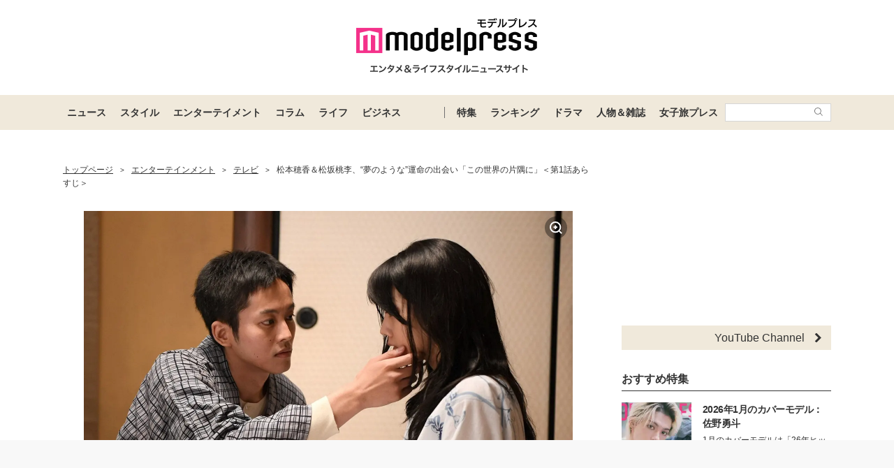

--- FILE ---
content_type: text/html; charset=UTF-8
request_url: https://mdpr.jp/tv/detail/1779511
body_size: 29249
content:
<!DOCTYPE html>
<html lang="ja">
<head>
    <meta charset="UTF-8">
    <meta name="viewport" content="width=device-width, initial-scale=1.0, minimum-scale=1.0">
            <title>松本穂香＆松坂桃李、“夢のような”運命の出会い「この世界の片隅に」＜第1話あらすじ＞ - モデルプレス</title>
        
    <script src="/static/js/common/library/detect.min.js?7ebbfe6b88cc670adba98544a7a09bd4"></script>


<script>
var ua = detect.parse(navigator.userAgent);
dataLayer = [{
'topic.prop1': 'テレビ',
'topic.prop2': 'modelpress',
'topic.prop3': 0,
'topic.prop4': 0,
'topic.prop5': 0,
'ua.browser.family': ua.browser.family,
'ua.browser.major': ua.browser.major,
'ua.browser.minor': ua.browser.minor,
'ua.browser.name': ua.browser.name,
'ua.browser.patch': ua.browser.patch,
'ua.browser.version': ua.browser.version,

'ua.device.family': ua.device.family,
'ua.device.manufacturer': ua.device.manufacturer,
'ua.device.type': ua.device.type,

'ua.os.family': ua.os.family,
'ua.os.major': ua.os.major,
'ua.os.minor': ua.os.minor,
'ua.os.name': ua.os.name,
'ua.os.patch': ua.os.patch,
'ua.os.version': ua.os.version
}];
</script>


<!-- content_group -->
<script>
window.dataLayer = window.dataLayer || [];
dataLayer.push({
content_group: "テレビ",
published_at: "2018-07-15",
})
</script>
<!-- /content_group -->

<!-- Google Tag Manager -->
<script>(function(w,d,s,l,i){w[l]=w[l]||[];w[l].push({'gtm.start':
new Date().getTime(),event:'gtm.js'});var f=d.getElementsByTagName(s)[0],
j=d.createElement(s),dl=l!='dataLayer'?'&l='+l:'';j.async=true;j.src=
'https://www.googletagmanager.com/gtm.js?id='+i+dl;f.parentNode.insertBefore(j,f);
})(window,document,'script','dataLayer','GTM-5P9GXR');</script>
<!-- End Google Tag Manager -->


<script>
  window.googletag = window.googletag || {cmd: []};
  googletag.cmd.push(function() {
      googletag.pubads().setTargeting("Category", "テレビ");
  });
</script>
    
    <link rel="icon" type="image/x-icon" href="https://mdpr.jp/favicon.ico">
    <link rel="apple-touch-icon" href="https://img-mdpr.freetls.fastly.net/common/web/common/touch-icon.png">
    <link rel="manifest" href="/manifest.json">
            <link rel="canonical" href="https://mdpr.jp/tv/detail/1779511">
                <link rel="amphtml" href="https://mdpr.jp/tv/amp/1779511">
                <script type="application/ld+json">[{"@context":"http://schema.org","@type":"BreadcrumbList","itemListElement":[{"@type":"ListItem","position":1,"item":{"@id":"https://mdpr.jp/","name":"トップページ"}},{"@type":"ListItem","position":2,"item":{"@id":"https://mdpr.jp/topics/entertainment","name":"エンターテインメント"}},{"@type":"ListItem","position":3,"item":{"@id":"https://mdpr.jp/tv","name":"テレビ"}},{"@type":"ListItem","position":4,"item":{"@id":"https://mdpr.jp/tv/detail/1779511","name":"松本穂香＆松坂桃李、“夢のような”運命の出会い「この世界の片隅に」＜第1話あらすじ＞"}}]},{"@context":"http://schema.org","@type":"NewsArticle","mainEntityOfPage":{"@type":"WebPage","@id":"https://mdpr.jp/tv/detail/1779511"},"headline":"松本穂香＆松坂桃李、“夢のような”運命の出会い「この世界の片隅に」＜第1話あらすじ＞","description":"女優の松本穂香がヒロインを務め、俳優の松坂桃李が共演するTBS系新ドラマ「この世界の片隅に」（毎週日曜よる9時～※初回25分拡大スペシャル）が15日、放送スタートする。","datePublished":"2018-07-15T10:00:00+09:00","dateModified":"2018-07-15T10:00:00+09:00","author":{"@type":"Organization","name":"モデルプレス編集部"},"publisher":{"@type":"Organization","name":"モデルプレス","logo":{"@type":"ImageObject","url":"https://img-mdpr.freetls.fastly.net/common/web/common/logo/amp-min.png","width":324,"height":60}},"image":[{"@type":"ImageObject","url":"https://img-mdpr.freetls.fastly.net/article/v8Aw/nm/v8Aw0VXE7P4RQzH4MFAT3tg0BQMR0ofkaWx3X_QNizw.jpg?width=700&disable=upscale&auto=webp&quality=80","width":1600,"height":1065,"caption":"松坂桃李、松本穂香／「この世界の片隅に」（C）TBS"},{"@type":"ImageObject","url":"https://img-mdpr.freetls.fastly.net/article/8Mbw/nm/8MbwvkGP_LUm0lP3Ym2PGlKlHDIJOJoDilRmizulfhk.jpg?width=700&disable=upscale&auto=webp&quality=80","width":1600,"height":1065,"caption":"松本穂香、松坂桃李／「この世界の片隅に」（C）TBS"},{"@type":"ImageObject","url":"https://img-mdpr.freetls.fastly.net/article/zEgD/nm/zEgDrvDgjABdES3bfCptMeaEObLjuP7YJ4AkuRBDQv8.jpg?width=700&disable=upscale&auto=webp&quality=80","width":1600,"height":1065,"caption":"浅川大治、新井美羽／「この世界の片隅に」（C）TBS"},{"@type":"ImageObject","url":"https://img-mdpr.freetls.fastly.net/article/px9-/nm/px9-FaEO-C2c50Ck1wL1LvXNK_isqagsrnAWEwiXEaQ.jpg?width=700&disable=upscale&auto=webp&quality=80","width":1600,"height":1065,"caption":"久保田紗友、松本穂香／「この世界の片隅に」（C）TBS"},{"@type":"ImageObject","url":"https://img-mdpr.freetls.fastly.net/article/CRR9/nm/CRR9YblonB-xi-UJHSkDo6RjiYhIootkQuclLHwpYDI.jpg?width=700&disable=upscale&auto=webp&quality=80","width":1600,"height":1065,"caption":"村上虹郎／「この世界の片隅に」（C）TBS"},{"@type":"ImageObject","url":"https://img-mdpr.freetls.fastly.net/article/yrOG/nm/yrOGeMQjg6pttJfyVEvl-Gr8yG36GvwGJ_7WtpwBE54.jpg?width=700&disable=upscale&auto=webp&quality=80","width":1600,"height":1065,"caption":"田口トモロヲ、松坂桃李／「この世界の片隅に」（C）TBS"},{"@type":"ImageObject","url":"https://img-mdpr.freetls.fastly.net/article/PeoM/nm/PeoMJd2fS9gl7vllGmOT3lT16-bzsrqRgLv-bsIa1_w.jpg?width=700&disable=upscale&auto=webp&quality=80","width":1600,"height":1065,"caption":"松坂桃李／「この世界の片隅に」（C）TBS"},{"@type":"ImageObject","url":"https://img-mdpr.freetls.fastly.net/article/ZHlO/nm/ZHlON-f1aycc4-vGzgqBVN7BFoTen_IjqmCDr4gHDys.jpg?width=700&disable=upscale&auto=webp&quality=80","width":1600,"height":1065,"caption":"榮倉奈々／「この世界の片隅に」（C）TBS"},{"@type":"ImageObject","url":"https://img-mdpr.freetls.fastly.net/article/nOaL/nm/nOaLcCTq4t657Z2wxjczXhtVlRonyTmWHQj9f37Ap2c.jpg?width=700&disable=upscale&auto=webp&quality=80","width":1600,"height":1065,"caption":"松本穂香／「この世界の片隅に」（C）TBS"},{"@type":"ImageObject","url":"https://img-mdpr.freetls.fastly.net/article/JCkC/nm/JCkCdrqtAUlcZy--eoyhtue57Fwi9e7jvuiKUPBk8oI.jpg?width=700&disable=upscale&auto=webp&quality=80","width":1600,"height":1065,"caption":"松坂桃李、松本穂香／「この世界の片隅に」（C）TBS"},{"@type":"ImageObject","url":"https://img-mdpr.freetls.fastly.net/article/jbFZ/nm/jbFZIx67PuMIC5KRZzinNc2kqPosATScMaCUoXo35jQ.jpg?width=700&disable=upscale&auto=webp&quality=80","width":1600,"height":1065,"caption":"松本穂香／「この世界の片隅に」（C）TBS"},{"@type":"ImageObject","url":"https://img-mdpr.freetls.fastly.net/article/UGZ9/nm/UGZ9EX9D6g9mrm9JipsQowdThh9EzU0sOPDD7VmJ-OQ.jpg?width=700&disable=upscale&auto=webp&quality=80","width":1600,"height":1065,"caption":"松本穂香／「この世界の片隅に」（C）TBS"},{"@type":"ImageObject","url":"https://img-mdpr.freetls.fastly.net/article/mCR4/nm/mCR4bwqIgyszWHN-getld6vQahW7Dfk44egQNT_sMU8.jpg?width=700&disable=upscale&auto=webp&quality=80","width":1600,"height":1065,"caption":"松本穂香／「この世界の片隅に」（C）TBS"},{"@type":"ImageObject","url":"https://img-mdpr.freetls.fastly.net/article/PLn8/nm/PLn8kjBCXEv53nmPCGUtlAoCONzz4_WJRGBUiVpWsNQ.jpg?width=700&disable=upscale&auto=webp&quality=80","width":1600,"height":1065,"caption":"松坂桃李、松本穂香／「この世界の片隅に」（C）TBS"},{"@type":"ImageObject","url":"https://img-mdpr.freetls.fastly.net/article/S1oM/nm/S1oMbbq0wZa7NCRHJjS5GSjswSzRald9qLxG_L_J4s0.jpg?width=700&disable=upscale&auto=webp&quality=80","width":1600,"height":1065,"caption":"松坂桃李／「この世界の片隅に」（C）TBS"},{"@type":"ImageObject","url":"https://img-mdpr.freetls.fastly.net/article/J8p1/nm/J8p1uhune5qQl2uChLIhsHOnr6X6ZjSRr9MQMYqR6Oo.jpg?width=700&disable=upscale&auto=webp&quality=80","width":1600,"height":1065,"caption":"松坂桃李／「この世界の片隅に」（C）TBS"},{"@type":"ImageObject","url":"https://img-mdpr.freetls.fastly.net/article/Sh0H/nm/Sh0HgGpFtPvcgjgssMyy45pPB4-c3q_FJCrg_j0rLfo.jpg?width=700&disable=upscale&auto=webp&quality=80","width":1600,"height":1065,"caption":"松本穂香、村上虹郎／「この世界の片隅に」（C）TBS"},{"@type":"ImageObject","url":"https://img-mdpr.freetls.fastly.net/article/z-Ut/nm/z-UtAw0vaQdrO7BEkTIuPT72I3qCUq3XuoWzowIUfEY.jpg?width=700&disable=upscale&auto=webp&quality=80","width":1600,"height":1065,"caption":"松本穂香、村上虹郎／「この世界の片隅に」（C）TBS"},{"@type":"ImageObject","url":"https://img-mdpr.freetls.fastly.net/article/KAtk/nm/KAtk0woi-B7V1i7sFNt8u5wfytLkCAUaQEyhprkJYec.jpg?width=700&disable=upscale&auto=webp&quality=80","width":1600,"height":1065,"caption":"二階堂ふみ／「この世界の片隅に」（C）TBS"},{"@type":"ImageObject","url":"https://img-mdpr.freetls.fastly.net/article/IuZY/nm/IuZYXOPfWhx6mezo5Qx94iV8S143RYxLCZ_yobyZFwU.jpg?width=700&disable=upscale&auto=webp&quality=80","width":1600,"height":1065,"caption":"伊藤沙莉／「この世界の片隅に」（C）TBS"},{"@type":"ImageObject","url":"https://img-mdpr.freetls.fastly.net/article/4hqi/nm/4hqixjMb1Aajqui1QoyTmkGAz2NyLa1JRdT3A9Ul-R0.jpg?width=700&disable=upscale&auto=webp&quality=80","width":1600,"height":1065,"caption":"尾野真千子／「この世界の片隅に」（C）TBS"},{"@type":"ImageObject","url":"https://img-mdpr.freetls.fastly.net/article/u0bH/nm/u0bH8lgZzyLxnkiTph6shUFKV_DJk6AnhSp1Bq6yido.jpg?width=700&disable=upscale&auto=webp&quality=80","width":1600,"height":1065,"caption":"浅川大治／「この世界の片隅に」（C）TBS"},{"@type":"ImageObject","url":"https://img-mdpr.freetls.fastly.net/article/_buS/nm/_buS9CSCyddK4lRjzcrYVlipXP0okH6yf8nQPZxaWxs.jpg?width=700&disable=upscale&auto=webp&quality=80","width":1600,"height":1065,"caption":"古館佑太郎／「この世界の片隅に」（C）TBS"},{"@type":"ImageObject","url":"https://img-mdpr.freetls.fastly.net/article/g51t/nm/g51toGkIIMEy1GUDE8K9O2x5NNywhO5gFi9AOqkGLDg.jpg?width=700&disable=upscale&auto=webp&quality=80","width":1600,"height":1065,"caption":"大内田悠平／「この世界の片隅に」（C）TBS"},{"@type":"ImageObject","url":"https://img-mdpr.freetls.fastly.net/article/uskm/nm/uskmzQ9JCQlZL99Ouo9dI_-BBs1O-MlYZ_687EhePuI.jpg?width=700&disable=upscale&auto=webp&quality=80","width":1600,"height":1065,"caption":"仙道敦子／「この世界の片隅に」（C）TBS"},{"@type":"ImageObject","url":"https://img-mdpr.freetls.fastly.net/article/QH95/nm/QH95A32yYlwarmr_YbHhJaiyGfl7rUsUET_Sdvm6u_c.jpg?width=700&disable=upscale&auto=webp&quality=80","width":1600,"height":1065,"caption":"ドロンズ石本／「この世界の片隅に」（C）TBS"},{"@type":"ImageObject","url":"https://img-mdpr.freetls.fastly.net/article/Y9t0/nm/Y9t0Dz2FiPWTNsFEpxCUgrK5R06_VLZwqyG7CLq0fcs.jpg?width=700&disable=upscale&auto=webp&quality=80","width":1600,"height":1065,"caption":"新井美羽／「この世界の片隅に」（C）TBS"},{"@type":"ImageObject","url":"https://img-mdpr.freetls.fastly.net/article/e6XC/nm/e6XC4B5Fh00QWgFwFXaQNAXP-HsoMy4cXwB7g3xZo_k.jpg?width=700&disable=upscale&auto=webp&quality=80","width":1600,"height":1065,"caption":"「この世界の片隅に」（C）TBS"},{"@type":"ImageObject","url":"https://img-mdpr.freetls.fastly.net/article/NG9P/nm/NG9Pnh0i_9q_TRwPpxY8o9ZgqjFMm82dJGusRnXVUEE.jpg?width=700&disable=upscale&auto=webp&quality=80","width":1600,"height":1065,"caption":"久保田紗友、松本穂香／「この世界の片隅に」（C）TBS"},{"@type":"ImageObject","url":"https://img-mdpr.freetls.fastly.net/article/RgzC/nm/RgzCHAk9jzpLJIe62Y9EnGrSqSWL8kFwWwmw7eIL1BQ.jpg?width=700&disable=upscale&auto=webp&quality=80","width":1600,"height":1065,"caption":"仙道敦子、松本穂香、ドロンズ石本、久保田紗友／「この世界の片隅に」（C）TBS"},{"@type":"ImageObject","url":"https://img-mdpr.freetls.fastly.net/article/S0vZ/nm/S0vZJznGnuh_XkOzf2qDDMiViBg9qBEy5tFk49KDjYk.jpg?width=700&disable=upscale&auto=webp&quality=80","width":1600,"height":1065,"caption":"松本穂香、大内田悠平／「この世界の片隅に」（C）TBS"},{"@type":"ImageObject","url":"https://img-mdpr.freetls.fastly.net/article/yFs6/nm/yFs61oJcxOtZZXMpGkBT4OKneKUYbJqCJCzfb4-02MQ.jpg?width=700&disable=upscale&auto=webp&quality=80","width":1600,"height":1065,"caption":"仙道敦子、松本穂香／「この世界の片隅に」（C）TBS"},{"@type":"ImageObject","url":"https://img-mdpr.freetls.fastly.net/article/gGPE/nm/gGPEmZkoSoSOCJ4FPakMO3Pj5mFMLPm5T14-cm61UJw.jpg?width=700&disable=upscale&auto=webp&quality=80","width":1600,"height":1065,"caption":"古館佑太郎、榮倉奈々／「この世界の片隅に」（C）TBS"},{"@type":"ImageObject","url":"https://img-mdpr.freetls.fastly.net/article/rABZ/nm/rABZCF89Du2yMaBUyjdeeNaVo1o6AtHK4Bq1iFE7PSY.jpg?width=700&disable=upscale&auto=webp&quality=80","width":1600,"height":1065,"caption":"榮倉奈々、古館佑太郎／「この世界の片隅に」（C）TBS"},{"@type":"ImageObject","url":"https://img-mdpr.freetls.fastly.net/article/UDbE/nm/UDbElJJR-MQDzSZY9u_CRufWGaMAgp1U63rMoi9h-Bs.jpg?width=700&disable=upscale&auto=webp&quality=80","width":1600,"height":1065,"caption":"「この世界の片隅に」（C）TBS"},{"@type":"ImageObject","url":"https://img-mdpr.freetls.fastly.net/article/l4jD/nm/l4jDp5W8Qh6QAnChEEaNY3cCLXQTylnuNp_qpsV3gzY.jpg?width=700&disable=upscale&auto=webp&quality=80","width":1600,"height":1065,"caption":"「この世界の片隅に」（C）TBS"},{"@type":"ImageObject","url":"https://img-mdpr.freetls.fastly.net/article/riSL/nm/riSLNeMaoTZtUg5bTq6l_UdqnQWqxxbxNWY7hVKZ_cA.jpg?width=700&disable=upscale&auto=webp&quality=80","width":1600,"height":1065,"caption":"「この世界の片隅に」（C）TBS"},{"@type":"ImageObject","url":"https://img-mdpr.freetls.fastly.net/article/WZtC/nm/WZtC7ms5YCQBpzXv82r2rklznJx0Q-iRwFBKBGFFW40.jpg?width=700&disable=upscale&auto=webp&quality=80","width":1600,"height":1065,"caption":"「この世界の片隅に」（C）TBS"},{"@type":"ImageObject","url":"https://img-mdpr.freetls.fastly.net/article/0EtW/nm/0EtWAUUVJMRqZoRa9awaPX0AxvulElCR9u4PSVdXU6E.jpg?width=700&disable=upscale&auto=webp&quality=80","width":1600,"height":1065,"caption":"「この世界の片隅に」（C）TBS"},{"@type":"ImageObject","url":"https://img-mdpr.freetls.fastly.net/article/mghd/nm/mghdWEHIdZexCHhKuL_Gv-y4HQDm7u0or4XvYVotpUo.jpg?width=700&disable=upscale&auto=webp&quality=80","width":1600,"height":1065,"caption":"「この世界の片隅に」（C）TBS"},{"@type":"ImageObject","url":"https://img-mdpr.freetls.fastly.net/article/k0cc/nm/k0ccWU7BIzo9_MGrWzlwkj5jOuyuZg-_g9CLMmTU7Vc.jpg?width=700&disable=upscale&auto=webp&quality=80","width":1600,"height":1065,"caption":"「この世界の片隅に」（C）TBS"}]}]</script>
        <meta name="robots" content="max-image-preview:large">
        <meta name="description" content="女優の松本穂香がヒロインを務め、俳優の松坂桃李が共演するTBS系新ドラマ「この世界の片隅に」（毎週日曜よる9時～※初回25分拡大スペシャル）が15日、放送スタートする。" />


<meta property="og:site_name" content="モデルプレス - ライフスタイル・ファッションエンタメニュース">

    <meta property="og:title" content="松本穂香＆松坂桃李、“夢のような”運命の出会い「この世界の片隅に」＜第1話あらすじ＞ - モデルプレス" />
<meta property="og:type" content="detail" />
<meta property="og:url" content="https://mdpr.jp/tv/detail/1779511" />
<meta property="og:locale" content="ja_JP" />
<meta property="og:description" content="女優の松本穂香がヒロインを務め、俳優の松坂桃李が共演するTBS系新ドラマ「この世界の片隅に」（毎週日曜よる9時～※初回25分拡大スペシャル）が15日、放送スタートする。" />
    <meta property="og:image" content="https://img-mdpr.freetls.fastly.net/article/v8Aw/nm/v8Aw0VXE7P4RQzH4MFAT3tg0BQMR0ofkaWx3X_QNizw.jpg" />
<meta name="twitter:card" content="summary_large_image" />
<meta name="twitter:site" content="@modelpress">
<meta property="twitter:account_id" content="4503599627664887">
<meta property="fb:app_id" content="417738991626483">
<meta property="fb:admins" content="100002052951875">
<!--Facebook Instant Articleのmainのページ-->
<meta property="fb:pages" content="1621995998056978"/>
            <!-- Taboola alliance -->
                                    <meta property="provider" content="original">
                                    <!-- Taboola alliance -->
            <link rel="stylesheet" href="/static/css/pc/article/detail.css?a5b027cd975c3406b74051dea2d2749c">
    
            
        <!-- common -->
<!-- FLUX -->
<script
    async="async"
    src="https://www.googletagservices.com/tag/js/gpt.js"
></script>
<script>
    var googletag = googletag || {};
    googletag.cmd = googletag.cmd || [];
</script>
<script
    async="async"
    src="https://flux-cdn.com/client/00301/modelpress_00438.min.js"
></script>

<script
    async
    src="https://securepubads.g.doubleclick.net/tag/js/gpt.js"
></script>
<script>
    window.googletag = window.googletag || { cmd: [] };
    var google_interstitial_slot;
    googletag.cmd.push(function () {
        google_interstitial_slot = googletag.defineOutOfPageSlot(
            "/11025367/pc_mdpr_Interstitial",
            googletag.enums.OutOfPageFormat.INTERSTITIAL
        );
        if (google_interstitial_slot) {
            google_interstitial_slot.addService(googletag.pubads());
        }
        googletag.pubads().enableSingleRequest();
        googletag.enableServices();
        googletag.display(google_interstitial_slot);
    });
</script>

<!-- Google Ad block message -->
<script async src="https://fundingchoicesmessages.google.com/i/pub-8463293286684026?ers=1" nonce="wfgUAaTbPYr5QYfZjgyF_A"></script><script nonce="wfgUAaTbPYr5QYfZjgyF_A">(function() {function signalGooglefcPresent() {if (!window.frames['googlefcPresent']) {if (document.body) {const iframe = document.createElement('iframe'); iframe.style = 'width: 0; height: 0; border: none; z-index: -1000; left: -1000px; top: -1000px;'; iframe.style.display = 'none'; iframe.name = 'googlefcPresent'; document.body.appendChild(iframe);} else {setTimeout(signalGooglefcPresent, 0);}}}signalGooglefcPresent();})();</script>
<!-- Google Ad block message -->

<!-- GMO speed Tag -->
  <link rel="preload" href="https://cdn.gmossp-sp.jp/js/async/g932624/gc.js" as="script" />
  <link rel="preload" href="https://yads.c.yimg.jp/js/yads-async.js" as="script" />
  <script type="text/javascript" src="//cdn.taxel.jp/369/mg.js" async="" charset="UTF-8"></script>
<!-- /GMO speed Tag -->

<!-- Smile Wanted Tag -->
<script async src="https://csync.smilewanted.com?zoneCode={{mdpr.jp_hb_display}}"></script>
<!-- /Smile Wanted Tag -->

<!-- Zelto Tag -->
<script data-cfasync="false" type="text/javascript">
(function(w, d) {
	var s = d.createElement('script');
	s.src = '//cdn.adpushup.com/47133/adpushup.js';
	s.crossOrigin='anonymous'; 
	s.type = 'text/javascript'; s.async = true;
	(d.getElementsByTagName('head')[0] || d.getElementsByTagName('body')[0]).appendChild(s);
	w.adpushup = w.adpushup || {que:[]};
})(window, document);

</script>
<!-- /Zelto Tag -->
<!-- taboola Tag -->
<script type="text/javascript">
  window._taboola = window._taboola || [];
  _taboola.push({article:'auto'});
  !function (e, f, u, i) {
    if (!document.getElementById(i)){
      e.async = 1;
      e.src = u;
      e.id = i;
      f.parentNode.insertBefore(e, f);
    }
  }(document.createElement('script'),
  document.getElementsByTagName('script')[0],
  '//cdn.taboola.com/libtrc/modelpress/loader.js',
  'tb_loader_script');
  if(window.performance && typeof window.performance.mark == 'function')
    {window.performance.mark('tbl_ic');}
</script>
<!-- /taboola Tag -->
    </head>
<body class="">
    
    <!-- Google Tag Manager (noscript) -->
<noscript><iframe src="https://www.googletagmanager.com/ns.html?id=GTM-5P9GXR"
height="0" width="0" style="display:none;visibility:hidden"></iframe></noscript>
<!-- End Google Tag Manager (noscript) -->

                
            
        <script async src="https://cdn.gmossp-sp.jp/js/async/g941066/gc.js"></script><div class="gmossp_core_g941066"><script> window.Gmossp=window.Gmossp||{};window.Gmossp.events=window.Gmossp.events||[]; window.Gmossp.events.push({ sid: "g941066", }); </script></div>
        
    
    <header class="l-header">
    <div class="l-header__container">
                <a class="l-header__logo" href="/">
            <img src="https://img-mdpr.freetls.fastly.net/common/web/pc/logo_header_modelpress.png?quality=40&amp;auto=webp" width="259" height="80" alt="モデルプレス エンタメ&ライフスタイルニュースサイト">
        </a>
            </div>

    
    <nav class="l-globalNav" id="js-nav">
    <div class="l-globalNav__container">
        <div class="l-globalNav__items">
            <div class="l-globalNav__item js-nav-item" aria-expanded="false" aria-controls="menu-news">
                <a href="/topics/news" class="l-globalNav__link js-nav-link">ニュース</a>
                <div class="l-globalNav__menu js-menu" id="menu-news" aria-hidden="true">
                    <ul class="l-globalNav__list">
                        <li class="l-globalNav__listItem"><a class="l-globalNav__listLink" href="/topics">トピックス</a></li>
                        <li class="l-globalNav__listItem"><a class="l-globalNav__listLink" href="/news">ニュース</a></li>
                        <li class="l-globalNav__listItem"><a class="l-globalNav__listLink" href="/influencer">インフルエンサー</a></li>
                        <li class="l-globalNav__listItem"><a class="l-globalNav__listLink" href="/international">海外</a></li>
                        <li class="l-globalNav__listItem"><a class="l-globalNav__listLink" href="/interview">インタビュー</a></li>
                        <li class="l-globalNav__listItem"><a class="l-globalNav__listLink" href="/other">その他</a></li>
                        <li class="l-globalNav__listItem"><a class="l-globalNav__listLink" href="/provider/archives/modelpress">モデルプレスの記事一覧</a></li>
                        <li class="l-globalNav__listItem"><a class="l-globalNav__listLink" href="/provider/archives/other">他社の提供記事一覧</a></li>
                        <li class="l-globalNav__listItem"><a class="l-globalNav__listLink" href="/provider">提供元一覧</a></li>
                    </ul>
                </div>
            </div>
            <div class="l-globalNav__item js-nav-item" aria-expanded="false" aria-controls="menu-style">
                <a href="/topics/style" class="l-globalNav__link js-nav-link">スタイル</a>
                <div class="l-globalNav__menu js-menu" id="menu-style" aria-hidden="true">
                    <ul class="l-globalNav__list">
                        <li class="l-globalNav__listItem"><a class="l-globalNav__listLink" href="/fashion-news">ファッションニュース</a></li>
                        <li class="l-globalNav__listItem"><a class="l-globalNav__listLink" href="/fashion">ファッション</a></li>
                        <li class="l-globalNav__listItem"><a class="l-globalNav__listLink" href="/diet">ダイエット</a></li>
                        <li class="l-globalNav__listItem"><a class="l-globalNav__listLink" href="/beauty">美容</a></li>
                    </ul>
                </div>
            </div>
            <div class="l-globalNav__item js-nav-item" aria-expanded="false" aria-controls="menu-entertainment">
                <a href="/topics/entertainment" class="l-globalNav__link js-nav-link">エンターテイメント</a>
                <div class="l-globalNav__menu js-menu" id="menu-entertainment" aria-hidden="true">
                    <ul class="l-globalNav__list">
                        <li class="l-globalNav__listItem"><a class="l-globalNav__listLink" href="/drama">ドラマニュース</a></li>
                        <li class="l-globalNav__listItem"><a class="l-globalNav__listLink" href="/music">音楽</a></li>
                        <li class="l-globalNav__listItem"><a class="l-globalNav__listLink" href="/cinema">映画</a></li>
                        <li class="l-globalNav__listItem"><a class="l-globalNav__listLink" href="/tv">テレビ</a></li>
                        <li class="l-globalNav__listItem"><a class="l-globalNav__listLink" href="/k-enta">韓国エンタメ</a></li>
                        <li class="l-globalNav__listItem"><a class="l-globalNav__listLink" href="/disney">ディズニー情報</a></li>
                        <li class="l-globalNav__listItem"><a class="l-globalNav__listLink" href="/nft">NFT</a></li>
                    </ul>
                </div>
            </div>
            <div class="l-globalNav__item js-nav-item" aria-expanded="false" aria-controls="menu-column">
                <a href="/topics/column" class="l-globalNav__link js-nav-link">コラム</a>
                <div class="l-globalNav__menu js-menu" id="menu-column" aria-hidden="true">
                    <ul class="l-globalNav__list">
                        <li class="l-globalNav__listItem"><a class="l-globalNav__listLink" href="/column">コラム</a></li>
                        <li class="l-globalNav__listItem"><a class="l-globalNav__listLink" href="/fortune">恋愛占い</a></li>
                    </ul>
                </div>
            </div>
            <div class="l-globalNav__item js-nav-item" aria-expanded="false" aria-controls="menu-life">
                <a href="/topics/life" class="l-globalNav__link js-nav-link">ライフ</a>
                <div class="l-globalNav__menu js-menu" id="menu-life" aria-hidden="true">
                    <ul class="l-globalNav__list">
                        <li class="l-globalNav__listItem"><a class="l-globalNav__listLink" href="/travel">トラベル</a></li>
                        <li class="l-globalNav__listItem"><a class="l-globalNav__listLink" href="/gourmet">グルメ</a></li>
                        <li class="l-globalNav__listItem"><a class="l-globalNav__listLink" href="/wedding">結婚</a></li>
                        <li class="l-globalNav__listItem"><a class="l-globalNav__listLink" href="/mama">ママ</a></li>
                    </ul>
                </div>
            </div>
            <div class="l-globalNav__item js-nav-item" aria-expanded="false" aria-controls="menu-business">
                <a href="/topics/business" class="l-globalNav__link js-nav-link">ビジネス</a>
                <div class="l-globalNav__menu js-menu" id="menu-business" aria-hidden="true">
                    <ul class="l-globalNav__list">
                        <li class="l-globalNav__listItem"><a class="l-globalNav__listLink" href="/specials">スペシャル</a></li>
                        <li class="l-globalNav__listItem"><a class="l-globalNav__listLink" href="/executive">経営者</a></li>
                    </ul>
                </div>
            </div>
        </div>
        <div class="l-globalNav__items l-globalNav__Items--sub">
            <div class="l-globalNav__item js-nav-item">
                <a href="/collabo" class="l-globalNav__link">特集</a>
            </div>
            <div class="l-globalNav__item js-nav-item" aria-expanded="false" aria-controls="menu-ranking">
                <a href="/ranking/news" class="l-globalNav__link js-nav-link">ランキング</a>
                <div class="l-globalNav__menu js-menu" id="menu-ranking" aria-hidden="true">
                    <ul class="l-globalNav__list">
                        <li class="l-globalNav__listItem"><a class="l-globalNav__listLink" href="/ranking/news">ニュースランキング</a></li>
                        <li class="l-globalNav__listItem"><a class="l-globalNav__listLink" href="/ranking/model">人物ランキング</a></li>
                        <li class="l-globalNav__listItem"><a class="l-globalNav__listLink" href="/ranking/magazine">雑誌ランキング</a></li>
                        <li class="l-globalNav__listItem"><a class="l-globalNav__listLink" href="/ranking/photo">画像ランキング</a></li>
                    </ul>
                </div>
            </div>
            <div class="l-globalNav__item js-nav-item">
                <a href="/dramas" class="l-globalNav__link">ドラマ</a>
            </div>
            <div class="l-globalNav__item js-nav-item" aria-expanded="false" aria-controls="menu-model">
                <a href="/model" class="l-globalNav__link js-nav-link">人物＆雑誌</a>
                <div class="l-globalNav__menu js-menu" id="menu-model" aria-hidden="true">
                    <ul class="l-globalNav__list">
                        <li class="l-globalNav__listItem"><a class="l-globalNav__listLink" href="/model">人物一覧</a></li>
                        <li class="l-globalNav__listItem"><a class="l-globalNav__listLink" href="/magazine">雑誌ROOM</a></li>
                    </ul>
                </div>
            </div>
            <div class="l-globalNav__item js-nav-item">
                <a href="https://travel.mdpr.jp/" class="l-globalNav__link js-nav-link">女子旅プレス</a>
            </div>
            <div class="l-globalNav__search">
                <form action="search" class="l-globalNav__searchForm" id="js-nav-searchForm">
                    <input type="text" value="" class="l-globalNav__searchInput js-searchForm__input" />
                    <button class="l-globalNav__searchButton">
                        <svg class="l-globalNav__searchIcon"  role="img"><use xmlns:xlink="http://www.w3.org/1999/xlink" xlink:href="/static/images/icon/sprite.svg?d4e5aee3463363fc2630efee8da54b4a#icon_search"></use></svg>
                    </button>
                </form>
            </div>
        </div>
    </div>
</nav>
</header>

    
                    <div class="c-adTitleTop">
    
    <div data-as-slot-id="/00301/00438/pc_mdpr_header_970x250"></div>
</div>
        
    
    
    <div id="contents" class="l-contents ">
        
        <main id="js-main-content" class="l-contents__main">
                            
                                                        <section id="breadcrumb" class="c-breadcrumb ">
    <a href="/" class="c-breadcrumb__link"><span class="c-breadcrumb__link--text">トップページ</span></a><span class="c-breadcrumb__separator">&gt;</span><a href="/topics/entertainment" class="c-breadcrumb__link"><span class="c-breadcrumb__link--text">エンターテインメント</span></a><span class="c-breadcrumb__separator">&gt;</span><a href="/tv" class="c-breadcrumb__link"><span class="c-breadcrumb__link--text">テレビ</span></a><span class="c-breadcrumb__separator">&gt;</span><a href="/tv/detail/1779511" class="c-breadcrumb__link c-breadcrumb__link--noDecoration"><span class="c-breadcrumb__link--text">松本穂香＆松坂桃李、“夢のような”運命の出会い「この世界の片隅に」＜第1話あらすじ＞</span></a>
</section>
                            
            
                
    <div class="c-image c-image--pc p-articleHeader__image">
        <figure class="c-image__inner">
                            
                <a class="c-image__image" href="/photo/detail/6456638" >
                    
                    <img class="c-imageProtect" src="https://img-mdpr.freetls.fastly.net/common/web/common/img_protect.png?quality=40&amp;auto=webp" alt="" width="1600" height="1065" />
                    <img class="c-image__image--pc" src="https://img-mdpr.freetls.fastly.net/article/v8Aw/nm/v8Aw0VXE7P4RQzH4MFAT3tg0BQMR0ofkaWx3X_QNizw.jpg?width=1400&amp;disable=upscale&amp;auto=webp&amp;quality=75" alt="" width="1600" height="1065">
                                        <svg class="c-image__linkIcon"  role="img"><use xmlns:xlink="http://www.w3.org/1999/xlink" xlink:href="/static/images/icon/sprite.svg?d4e5aee3463363fc2630efee8da54b4a#icon_image_zoom"></use></svg>
                </a>
                            
                            <figcaption class="c-image__caption c-image__caption--full c-image__caption--pc">松坂桃李、松本穂香／「この世界の片隅に」（C）TBS</figcaption>
                    </figure>
    </div>


    <div class="pg-articleDetail__adMovieFrame">
            <div id="2aa83088-b9ac-4470-8cd0-d98c0166c10a" class="_ap_apex_ad" max-height="360">	<script>	var adpushup = window.adpushup = window.adpushup || {};	adpushup.que = adpushup.que || [];	adpushup.que.push(function() {	adpushup.triggerAd("2aa83088-b9ac-4470-8cd0-d98c0166c10a");	});	</script></div>
        </div>


<h1 class="p-articleHeader__title">松本穂香＆松坂桃李、“夢のような”運命の出会い「この世界の片隅に」＜第1話あらすじ＞</h1>


<div class="p-articleHeader__info">
    <div class="p-articleHeader__section">
        
        <span class="p-articleHeader__infoPublished c-textMeta">2018.07.15 10:00</span>

        
                    <span class="c-textMeta p-articleHeader__infoViews" id="js-accessPoint"></span><span class="c-textMeta p-articleHeader__infoViewsText is-hidden" id="js-accessPoint--text">views</span>
        
            </div>

    
    </div>


    
    <p class="pg-articleDetail__description">
        女優の<a class="moki-inline-link moki-text-link" href="/model/detail/2092">松本穂香</a>がヒロインを務め、俳優の<a class="moki-inline-link moki-text-link" href="/model/detail/1034">松坂桃李</a>が共演するTBS系新ドラマ「この世界の片隅に」（毎週日曜よる9時～※初回25分拡大スペシャル）が15日、放送スタートする。
    </p>


<div class="pg-articleDetail__showAllPhoto">
    <a href="/photo/detail/6456638"  class="c-buttonOpenLink " >
            <svg class="c-buttonOpenLink__icon c-buttonOpenLink__icon--camera"  role="img"><use xmlns:xlink="http://www.w3.org/1999/xlink" xlink:href="/static/images/icon/sprite.svg?d4e5aee3463363fc2630efee8da54b4a#icon_camera"></use></svg>
            <span class="c-buttonOpenLink__text">すべての画像をみる</span>
        <svg class="c-buttonOpenLink__edge"  role="img"><use xmlns:xlink="http://www.w3.org/1999/xlink" xlink:href="/static/images/icon/sprite.svg?d4e5aee3463363fc2630efee8da54b4a#icon_link_edge"></use></svg>
    </a>
</div>





<div class="pg-articleDetail__body ">
    <br><div class="c-adDisplayDouble">
    
    <aside class="c-adDisplay c-adDisplayDouble__item">
        <div data-as-slot-id="/00301/00438/pc_mdpr_article_picture_left_300x250"></div>
    </aside>

    
    <aside class="c-adDisplay c-adDisplayDouble__item">
        <div data-as-slot-id="/00301/00438/pc_mdpr_article_picture_right_300x250"></div>
    </aside>
</div>
<h2 class="moki-h2 c-headingBurette" id="anchor-1">松本穂香＆松坂桃李「この世界の片隅に」</h2><div class="moki-image-figure"><figure class="moki-image-figure-inner"><a class="moki-image-link" href="/photo/detail/6456678" ><img class="c-imageProtect" src="https://img-mdpr.freetls.fastly.net/common/web/common/img_protect.png?quality=40&auto=webp" alt="" width="1600" height="1065" /><img src="https://img-mdpr.freetls.fastly.net/article/8Mbw/nm/8MbwvkGP_LUm0lP3Ym2PGlKlHDIJOJoDilRmizulfhk.jpg?width=700&disable=upscale&auto=webp&quality=80" class="normal-img moki-img" alt="松本穂香、松坂桃李／「この世界の片隅に」（C）TBS" data-width="1600" data-height="1065" data-option-width="700" style="width: 700px;" ><svg class="c-image__linkIcon" role="img"><use xmlns:xlink="http://www.w3.org/1999/xlink" xlink:href="/static/images/icon/sprite.svg?d4e5aee3463363fc2630efee8da54b4a#icon_image_zoom"></use></svg></a><figcaption class="moki-image-caption c-image__caption">松本穂香、松坂桃李／「この世界の片隅に」（C）TBS</figcaption></figure></div>同作は累計120万部を突破した、こうの史代の同名マンガ（双葉社刊）が原作。太平洋戦争の最中、広島県の江波から呉に嫁いだヒロイン・すずが、嫁ぎ先の北條家で暮らすかけがえのない日常を丹念に描いていく。<br />
<br />
ヒロイン・北條（浦野）すず役を松本、すずの夫・北條周作役を松坂が演じるほか、村上虹郎、伊藤沙莉、宮本信子らが出演する。<br />
<br />
<div class="moki-button__wrapper"><a href="https://mdpr.jp/tag/11941" class="moki-button moki-btn-link moki-link" target="_blank" ><div class="moki-button__inner"><div class="moki-button__leftPadding"></div><div class="moki-button__center"> 松本穂香ヒロイン「この世界の片隅に」撮影秘話をチェック </div><div class="moki-button__rightPadding"><svg class="moki-button__rightArrowIcon" role="img"><use xmlns:xlink="http://www.w3.org/1999/xlink" xlink:href="/static/images/icon/sprite.svg?d4e5aee3463363fc2630efee8da54b4a#icon_button_right_arrow"></use></svg></div></div></a></div><br><div class="c-adDisplayDouble">
    
    <aside class="c-adDisplay c-adDisplayDouble__item">
        <div data-as-slot-id="/00301/00438/pc_mdpr_article_header_left_300x250"></div>
    </aside>

    
    <aside class="c-adDisplay c-adDisplayDouble__item">
        <div data-as-slot-id="/00301/00438/pc_mdpr_article_header_right_300x250"></div>
    </aside>
</div>
<h2 class="moki-h2 c-headingBurette" id="anchor-2">第1話あらすじ</h2><div class="moki-button__wrapper"><a href="https://mdpr.jp/photo/detail/6456638" class="moki-button moki-btn-link moki-link" target="_blank" ><div class="moki-button__inner"><div class="moki-button__leftPadding"></div><div class="moki-button__center"> 「この世界の片隅に」第1話見どころカットをみる </div><div class="moki-button__rightPadding"><svg class="moki-button__rightArrowIcon" role="img"><use xmlns:xlink="http://www.w3.org/1999/xlink" xlink:href="/static/images/icon/sprite.svg?d4e5aee3463363fc2630efee8da54b4a#icon_button_right_arrow"></use></svg></div></div></a></div><div class="moki-youtube"><iframe width="640" height="385" src="https://www.youtube.com/embed/5IHZqcFCcGA?rel=0" frameborder="0" allowfullscreen></iframe></div>昭和9年のある日、広島県広島市江波に住む少女・浦野すず（幼少期：新井美羽、大人時代：<a class="moki-inline-link moki-text-link" href="/model/detail/2092">松本穂香</a>）はお使いに出た帰り道、川原で絵を描いていたところを人攫いに捕まってしまう。<br />
<br />
<div class="moki-image-figure"><figure class="moki-image-figure-inner"><a class="moki-image-link" href="/photo/detail/6456653" ><img class="c-imageProtect" src="https://img-mdpr.freetls.fastly.net/common/web/common/img_protect.png?quality=40&auto=webp" alt="" width="1600" height="1065" /><img src="https://img-mdpr.freetls.fastly.net/article/zEgD/nm/zEgDrvDgjABdES3bfCptMeaEObLjuP7YJ4AkuRBDQv8.jpg?width=700&disable=upscale&auto=webp&quality=80" class="normal-img moki-img" alt="浅川大治、新井美羽／「この世界の片隅に」（C）TBS" data-width="1600" data-height="1065" data-option-width="700" style="width: 700px;" ><svg class="c-image__linkIcon" role="img"><use xmlns:xlink="http://www.w3.org/1999/xlink" xlink:href="/static/images/icon/sprite.svg?d4e5aee3463363fc2630efee8da54b4a#icon_image_zoom"></use></svg></a><figcaption class="moki-image-caption c-image__caption">浅川大治、新井美羽／「この世界の片隅に」（C）TBS</figcaption></figure></div>しかし、先に捕まっていた少年・周作（幼少期：浅川大治、大人時代：<a class="moki-inline-link moki-text-link" href="/model/detail/1034">松坂桃李</a>）の機転で逃げ出すことに成功する。無事自宅に帰りついたすずだが、今日の出来事が夢のように思えて…。<br />
<br />
<div class="moki-image-figure"><figure class="moki-image-figure-inner"><a class="moki-image-link" href="/photo/detail/6456651" ><img class="c-imageProtect" src="https://img-mdpr.freetls.fastly.net/common/web/common/img_protect.png?quality=40&auto=webp" alt="" width="1600" height="1065" /><img src="https://img-mdpr.freetls.fastly.net/article/px9-/nm/px9-FaEO-C2c50Ck1wL1LvXNK_isqagsrnAWEwiXEaQ.jpg?width=700&disable=upscale&auto=webp&quality=80" class="normal-img moki-img" alt="久保田紗友、松本穂香／「この世界の片隅に」（C）TBS" data-width="1600" data-height="1065" data-option-width="700" style="width: 700px;" ><svg class="c-image__linkIcon" role="img"><use xmlns:xlink="http://www.w3.org/1999/xlink" xlink:href="/static/images/icon/sprite.svg?d4e5aee3463363fc2630efee8da54b4a#icon_image_zoom"></use></svg></a><figcaption class="moki-image-caption c-image__caption">久保田紗友、松本穂香／「この世界の片隅に」（C）TBS</figcaption></figure></div>時は経ち昭和18年秋。妹のすみ（久保田紗友）とともに祖母・森田イト（宮本信子）の家で手伝いをしていたすず（<a class="moki-inline-link moki-text-link" href="/model/detail/2092">松本穂香</a>）のもとに叔母が駆け込んできた。江波の自宅にすずを嫁に欲しいという人が来ていると連絡があったのだ。<br />
<br />
<div class="moki-image-figure"><figure class="moki-image-figure-inner"><a class="moki-image-link" href="/photo/detail/6456652" ><img class="c-imageProtect" src="https://img-mdpr.freetls.fastly.net/common/web/common/img_protect.png?quality=40&auto=webp" alt="" width="1600" height="1065" /><img src="https://img-mdpr.freetls.fastly.net/article/CRR9/nm/CRR9YblonB-xi-UJHSkDo6RjiYhIootkQuclLHwpYDI.jpg?width=700&disable=upscale&auto=webp&quality=80" class="normal-img moki-img" alt="村上虹郎／「この世界の片隅に」（C）TBS" data-width="1600" data-height="1065" data-option-width="700" style="width: 700px;" ><svg class="c-image__linkIcon" role="img"><use xmlns:xlink="http://www.w3.org/1999/xlink" xlink:href="/static/images/icon/sprite.svg?d4e5aee3463363fc2630efee8da54b4a#icon_image_zoom"></use></svg></a><figcaption class="moki-image-caption c-image__caption">村上虹郎／「この世界の片隅に」（C）TBS</figcaption></figure></div>事情がよくわからないまま自宅へと急ぐ道すがら、すずは海軍兵学校へ進んだ幼なじみ・水原哲（村上虹郎）と出会う。てっきり哲が相手の人だと思っていたすずはさらに混乱する。<br />
<br />
<div class="moki-image-figure"><figure class="moki-image-figure-inner"><a class="moki-image-link" href="/photo/detail/6456662" ><img class="c-imageProtect" src="https://img-mdpr.freetls.fastly.net/common/web/common/img_protect.png?quality=40&auto=webp" alt="" width="1600" height="1065" /><img src="https://img-mdpr.freetls.fastly.net/article/yrOG/nm/yrOGeMQjg6pttJfyVEvl-Gr8yG36GvwGJ_7WtpwBE54.jpg?width=700&disable=upscale&auto=webp&quality=80" class="normal-img moki-img" alt="田口トモロヲ、松坂桃李／「この世界の片隅に」（C）TBS" data-width="1600" data-height="1065" data-option-width="700" style="width: 700px;" ><svg class="c-image__linkIcon" role="img"><use xmlns:xlink="http://www.w3.org/1999/xlink" xlink:href="/static/images/icon/sprite.svg?d4e5aee3463363fc2630efee8da54b4a#icon_image_zoom"></use></svg></a><figcaption class="moki-image-caption c-image__caption">田口トモロヲ、松坂桃李／「この世界の片隅に」（C）TBS</figcaption></figure></div>その頃、浦野家では北條周作（<a class="moki-inline-link moki-text-link" href="/model/detail/1034">松坂桃李</a>）とその父・円太郎（田口トモロヲ）がすずの帰宅を待っていた。すずの父・浦野十郎（ドロンズ石本）と母・キセノ（仙道敦子）は突然の来客に恐縮しながら会話をつなぐ。<br />
<br />
<div class="moki-image-figure"><figure class="moki-image-figure-inner"><a class="moki-image-link" href="/photo/detail/6456661" ><img class="c-imageProtect" src="https://img-mdpr.freetls.fastly.net/common/web/common/img_protect.png?quality=40&auto=webp" alt="" width="1600" height="1065" /><img src="https://img-mdpr.freetls.fastly.net/article/PeoM/nm/PeoMJd2fS9gl7vllGmOT3lT16-bzsrqRgLv-bsIa1_w.jpg?width=700&disable=upscale&auto=webp&quality=80" class="normal-img moki-img" alt="松坂桃李／「この世界の片隅に」（C）TBS" data-width="1600" data-height="1065" data-option-width="700" style="width: 700px;" ><svg class="c-image__linkIcon" role="img"><use xmlns:xlink="http://www.w3.org/1999/xlink" xlink:href="/static/images/icon/sprite.svg?d4e5aee3463363fc2630efee8da54b4a#icon_image_zoom"></use></svg></a><figcaption class="moki-image-caption c-image__caption">松坂桃李／「この世界の片隅に」（C）TBS</figcaption></figure></div>周作は以前にすずを見初めたというが、こっそり家の様子を覗いたすずには見覚えが全くなく…。<br />
<br />
（modelpress編集部）<br />
<br />
<div class="moki-image-figure"><figure class="moki-image-figure-inner"><a class="moki-image-link" href="/photo/detail/6456646" ><img class="c-imageProtect" src="https://img-mdpr.freetls.fastly.net/common/web/common/img_protect.png?quality=40&auto=webp" alt="" width="1600" height="1065" /><img src="https://img-mdpr.freetls.fastly.net/article/ZHlO/nm/ZHlON-f1aycc4-vGzgqBVN7BFoTen_IjqmCDr4gHDys.jpg?width=700&disable=upscale&auto=webp&quality=80" class="normal-img moki-img" alt="榮倉奈々／「この世界の片隅に」（C）TBS" data-width="1600" data-height="1065" data-option-width="700" style="width: 700px;" ><svg class="c-image__linkIcon" role="img"><use xmlns:xlink="http://www.w3.org/1999/xlink" xlink:href="/static/images/icon/sprite.svg?d4e5aee3463363fc2630efee8da54b4a#icon_image_zoom"></use></svg></a><figcaption class="moki-image-caption c-image__caption">榮倉奈々／「この世界の片隅に」（C）TBS</figcaption></figure></div><div class="moki-image-figure"><figure class="moki-image-figure-inner"><a class="moki-image-link" href="/photo/detail/6456667" ><img class="c-imageProtect" src="https://img-mdpr.freetls.fastly.net/common/web/common/img_protect.png?quality=40&auto=webp" alt="" width="1600" height="1065" /><img src="https://img-mdpr.freetls.fastly.net/article/nOaL/nm/nOaLcCTq4t657Z2wxjczXhtVlRonyTmWHQj9f37Ap2c.jpg?width=700&disable=upscale&auto=webp&quality=80" class="normal-img moki-img" alt="松本穂香／「この世界の片隅に」（C）TBS" data-width="1600" data-height="1065" data-option-width="700" style="width: 700px;" ><svg class="c-image__linkIcon" role="img"><use xmlns:xlink="http://www.w3.org/1999/xlink" xlink:href="/static/images/icon/sprite.svg?d4e5aee3463363fc2630efee8da54b4a#icon_image_zoom"></use></svg></a><figcaption class="moki-image-caption c-image__caption">松本穂香／「この世界の片隅に」（C）TBS</figcaption></figure></div><div class="moki-image-figure"><figure class="moki-image-figure-inner"><a class="moki-image-link" href="/photo/detail/6456676" ><img class="c-imageProtect" src="https://img-mdpr.freetls.fastly.net/common/web/common/img_protect.png?quality=40&auto=webp" alt="" width="1600" height="1065" /><img src="https://img-mdpr.freetls.fastly.net/article/JCkC/nm/JCkCdrqtAUlcZy--eoyhtue57Fwi9e7jvuiKUPBk8oI.jpg?width=700&disable=upscale&auto=webp&quality=80" class="normal-img moki-img" alt="松坂桃李、松本穂香／「この世界の片隅に」（C）TBS" data-width="1600" data-height="1065" data-option-width="700" style="width: 700px;" ><svg class="c-image__linkIcon" role="img"><use xmlns:xlink="http://www.w3.org/1999/xlink" xlink:href="/static/images/icon/sprite.svg?d4e5aee3463363fc2630efee8da54b4a#icon_image_zoom"></use></svg></a><figcaption class="moki-image-caption c-image__caption">松坂桃李、松本穂香／「この世界の片隅に」（C）TBS</figcaption></figure></div><div class="moki-button__wrapper"><a href="https://mdpr.jp/photo/detail/6456638" class="moki-button moki-btn-link moki-link" target="_blank" ><div class="moki-button__inner"><div class="moki-button__leftPadding"></div><div class="moki-button__center"> 「この世界の片隅に」第1話見どころカットをみる </div><div class="moki-button__rightPadding"><svg class="moki-button__rightArrowIcon" role="img"><use xmlns:xlink="http://www.w3.org/1999/xlink" xlink:href="/static/images/icon/sprite.svg?d4e5aee3463363fc2630efee8da54b4a#icon_button_right_arrow"></use></svg></div></div></a></div><div class="js-mokiImageList moki-imageListWrapper"><div class="c-webImageList moki-imageList js-toggleMokiImageList" ><div class="c-webImageList__upperRow"><figure class="c-webImageList__item"><a href="/photo/detail/6456659" ><img class="c-imageProtect" src="https://img-mdpr.freetls.fastly.net/common/web/common/img_protect.png?quality=40&auto=webp" alt="" width="125" height="125" /><img src="https://img-mdpr.freetls.fastly.net/article/jbFZ/nm/jbFZIx67PuMIC5KRZzinNc2kqPosATScMaCUoXo35jQ.jpg?width=250&crop=250:250,offset-y0&auto=webp&quality=45" width="125" height="125" alt=""></a></figure><figure class="c-webImageList__item"><a href="/photo/detail/6456660" ><img class="c-imageProtect" src="https://img-mdpr.freetls.fastly.net/common/web/common/img_protect.png?quality=40&auto=webp" alt="" width="125" height="125" /><img src="https://img-mdpr.freetls.fastly.net/article/UGZ9/nm/UGZ9EX9D6g9mrm9JipsQowdThh9EzU0sOPDD7VmJ-OQ.jpg?width=250&crop=250:250,offset-y0&auto=webp&quality=45" width="125" height="125" alt=""></a></figure><figure class="c-webImageList__item"><a href="/photo/detail/6456663" ><img class="c-imageProtect" src="https://img-mdpr.freetls.fastly.net/common/web/common/img_protect.png?quality=40&auto=webp" alt="" width="125" height="125" /><img src="https://img-mdpr.freetls.fastly.net/article/mCR4/nm/mCR4bwqIgyszWHN-getld6vQahW7Dfk44egQNT_sMU8.jpg?width=250&crop=250:250,offset-y0&auto=webp&quality=45" width="125" height="125" alt=""></a></figure><figure class="c-webImageList__item"><a href="/photo/detail/6456675" ><img class="c-imageProtect" src="https://img-mdpr.freetls.fastly.net/common/web/common/img_protect.png?quality=40&auto=webp" alt="" width="125" height="125" /><img src="https://img-mdpr.freetls.fastly.net/article/PLn8/nm/PLn8kjBCXEv53nmPCGUtlAoCONzz4_WJRGBUiVpWsNQ.jpg?width=250&crop=250:250,offset-y0&auto=webp&quality=45" width="125" height="125" alt=""></a></figure><figure class="c-webImageList__item"><a href="/photo/detail/6456670" ><img class="c-imageProtect" src="https://img-mdpr.freetls.fastly.net/common/web/common/img_protect.png?quality=40&auto=webp" alt="" width="125" height="125" /><img src="https://img-mdpr.freetls.fastly.net/article/S1oM/nm/S1oMbbq0wZa7NCRHJjS5GSjswSzRald9qLxG_L_J4s0.jpg?width=250&crop=250:250,offset-y0&auto=webp&quality=45" width="125" height="125" alt=""></a></figure><figure class="c-webImageList__item"><a href="/photo/detail/6456657" ><img class="c-imageProtect" src="https://img-mdpr.freetls.fastly.net/common/web/common/img_protect.png?quality=40&auto=webp" alt="" width="125" height="125" /><img src="https://img-mdpr.freetls.fastly.net/article/J8p1/nm/J8p1uhune5qQl2uChLIhsHOnr6X6ZjSRr9MQMYqR6Oo.jpg?width=250&crop=250:250,offset-y0&auto=webp&quality=45" width="125" height="125" alt=""></a></figure><figure class="c-webImageList__item"><a href="/photo/detail/6456668" ><img class="c-imageProtect" src="https://img-mdpr.freetls.fastly.net/common/web/common/img_protect.png?quality=40&auto=webp" alt="" width="125" height="125" /><img src="https://img-mdpr.freetls.fastly.net/article/Sh0H/nm/Sh0HgGpFtPvcgjgssMyy45pPB4-c3q_FJCrg_j0rLfo.jpg?width=250&crop=250:250,offset-y0&auto=webp&quality=45" width="125" height="125" alt=""></a></figure><figure class="c-webImageList__item"><a href="/photo/detail/6456669" ><img class="c-imageProtect" src="https://img-mdpr.freetls.fastly.net/common/web/common/img_protect.png?quality=40&auto=webp" alt="" width="125" height="125" /><img src="https://img-mdpr.freetls.fastly.net/article/z-Ut/nm/z-UtAw0vaQdrO7BEkTIuPT72I3qCUq3XuoWzowIUfEY.jpg?width=250&crop=250:250,offset-y0&auto=webp&quality=45" width="125" height="125" alt=""></a></figure><figure class="c-webImageList__item"><a href="/photo/detail/6456671" ><img class="c-imageProtect" src="https://img-mdpr.freetls.fastly.net/common/web/common/img_protect.png?quality=40&auto=webp" alt="" width="125" height="125" /><img src="https://img-mdpr.freetls.fastly.net/article/KAtk/nm/KAtk0woi-B7V1i7sFNt8u5wfytLkCAUaQEyhprkJYec.jpg?width=250&crop=250:250,offset-y0&auto=webp&quality=45" width="125" height="125" alt=""></a></figure><figure class="c-webImageList__item"><a href="/photo/detail/6456658" ><img class="c-imageProtect" src="https://img-mdpr.freetls.fastly.net/common/web/common/img_protect.png?quality=40&auto=webp" alt="" width="125" height="125" /><img src="https://img-mdpr.freetls.fastly.net/article/IuZY/nm/IuZYXOPfWhx6mezo5Qx94iV8S143RYxLCZ_yobyZFwU.jpg?width=250&crop=250:250,offset-y0&auto=webp&quality=45" width="125" height="125" alt=""></a></figure><figure class="c-webImageList__item"><a href="/photo/detail/6456664" ><img class="c-imageProtect" src="https://img-mdpr.freetls.fastly.net/common/web/common/img_protect.png?quality=40&auto=webp" alt="" width="125" height="125" /><img src="https://img-mdpr.freetls.fastly.net/article/4hqi/nm/4hqixjMb1Aajqui1QoyTmkGAz2NyLa1JRdT3A9Ul-R0.jpg?width=250&crop=250:250,offset-y0&auto=webp&quality=45" width="125" height="125" alt=""></a></figure><figure class="c-webImageList__item"><a href="/photo/detail/6456655" ><img class="c-imageProtect" src="https://img-mdpr.freetls.fastly.net/common/web/common/img_protect.png?quality=40&auto=webp" alt="" width="125" height="125" /><img src="https://img-mdpr.freetls.fastly.net/article/u0bH/nm/u0bH8lgZzyLxnkiTph6shUFKV_DJk6AnhSp1Bq6yido.jpg?width=250&crop=250:250,offset-y0&auto=webp&quality=45" width="125" height="125" alt=""></a></figure></div><div class="c-webImageList__lowerRow"><figure class="c-webImageList__item"><a href="/photo/detail/6456656" ><img class="c-imageProtect" src="https://img-mdpr.freetls.fastly.net/common/web/common/img_protect.png?quality=40&auto=webp" alt="" width="125" height="125" /><img src="https://img-mdpr.freetls.fastly.net/article/_buS/nm/_buS9CSCyddK4lRjzcrYVlipXP0okH6yf8nQPZxaWxs.jpg?width=250&crop=250:250,offset-y0&auto=webp&quality=45" width="125" height="125" alt=""></a></figure><figure class="c-webImageList__item"><a href="/photo/detail/6456665" ><img class="c-imageProtect" src="https://img-mdpr.freetls.fastly.net/common/web/common/img_protect.png?quality=40&auto=webp" alt="" width="125" height="125" /><img src="https://img-mdpr.freetls.fastly.net/article/g51t/nm/g51toGkIIMEy1GUDE8K9O2x5NNywhO5gFi9AOqkGLDg.jpg?width=250&crop=250:250,offset-y0&auto=webp&quality=45" width="125" height="125" alt=""></a></figure><figure class="c-webImageList__item"><a href="/photo/detail/6456641" ><img class="c-imageProtect" src="https://img-mdpr.freetls.fastly.net/common/web/common/img_protect.png?quality=40&auto=webp" alt="" width="125" height="125" /><img src="https://img-mdpr.freetls.fastly.net/article/uskm/nm/uskmzQ9JCQlZL99Ouo9dI_-BBs1O-MlYZ_687EhePuI.jpg?width=250&crop=250:250,offset-y0&auto=webp&quality=45" width="125" height="125" alt=""></a></figure><figure class="c-webImageList__item"><a href="/photo/detail/6456639" ><img class="c-imageProtect" src="https://img-mdpr.freetls.fastly.net/common/web/common/img_protect.png?quality=40&auto=webp" alt="" width="125" height="125" /><img src="https://img-mdpr.freetls.fastly.net/article/QH95/nm/QH95A32yYlwarmr_YbHhJaiyGfl7rUsUET_Sdvm6u_c.jpg?width=250&crop=250:250,offset-y0&auto=webp&quality=45" width="125" height="125" alt=""></a></figure><figure class="c-webImageList__item"><a href="/photo/detail/6456643" ><img class="c-imageProtect" src="https://img-mdpr.freetls.fastly.net/common/web/common/img_protect.png?quality=40&auto=webp" alt="" width="125" height="125" /><img src="https://img-mdpr.freetls.fastly.net/article/Y9t0/nm/Y9t0Dz2FiPWTNsFEpxCUgrK5R06_VLZwqyG7CLq0fcs.jpg?width=250&crop=250:250,offset-y0&auto=webp&quality=45" width="125" height="125" alt=""></a></figure><figure class="c-webImageList__item"><a href="/photo/detail/6456642" ><img class="c-imageProtect" src="https://img-mdpr.freetls.fastly.net/common/web/common/img_protect.png?quality=40&auto=webp" alt="" width="125" height="125" /><img src="https://img-mdpr.freetls.fastly.net/article/e6XC/nm/e6XC4B5Fh00QWgFwFXaQNAXP-HsoMy4cXwB7g3xZo_k.jpg?width=250&crop=250:250,offset-y0&auto=webp&quality=45" width="125" height="125" alt=""></a></figure><figure class="c-webImageList__item"><a href="/photo/detail/6456666" ><img class="c-imageProtect" src="https://img-mdpr.freetls.fastly.net/common/web/common/img_protect.png?quality=40&auto=webp" alt="" width="125" height="125" /><img src="https://img-mdpr.freetls.fastly.net/article/NG9P/nm/NG9Pnh0i_9q_TRwPpxY8o9ZgqjFMm82dJGusRnXVUEE.jpg?width=250&crop=250:250,offset-y0&auto=webp&quality=45" width="125" height="125" alt=""></a></figure><figure class="c-webImageList__item"><a href="/photo/detail/6456654" ><img class="c-imageProtect" src="https://img-mdpr.freetls.fastly.net/common/web/common/img_protect.png?quality=40&auto=webp" alt="" width="125" height="125" /><img src="https://img-mdpr.freetls.fastly.net/article/RgzC/nm/RgzCHAk9jzpLJIe62Y9EnGrSqSWL8kFwWwmw7eIL1BQ.jpg?width=250&crop=250:250,offset-y0&auto=webp&quality=45" width="125" height="125" alt=""></a></figure><figure class="c-webImageList__item"><a href="/photo/detail/6456640" ><img class="c-imageProtect" src="https://img-mdpr.freetls.fastly.net/common/web/common/img_protect.png?quality=40&auto=webp" alt="" width="125" height="125" /><img src="https://img-mdpr.freetls.fastly.net/article/S0vZ/nm/S0vZJznGnuh_XkOzf2qDDMiViBg9qBEy5tFk49KDjYk.jpg?width=250&crop=250:250,offset-y0&auto=webp&quality=45" width="125" height="125" alt=""></a></figure><figure class="c-webImageList__item"><a href="/photo/detail/6456674" ><img class="c-imageProtect" src="https://img-mdpr.freetls.fastly.net/common/web/common/img_protect.png?quality=40&auto=webp" alt="" width="125" height="125" /><img src="https://img-mdpr.freetls.fastly.net/article/yFs6/nm/yFs61oJcxOtZZXMpGkBT4OKneKUYbJqCJCzfb4-02MQ.jpg?width=250&crop=250:250,offset-y0&auto=webp&quality=45" width="125" height="125" alt=""></a></figure><figure class="c-webImageList__item"><a href="/photo/detail/6456644" ><img class="c-imageProtect" src="https://img-mdpr.freetls.fastly.net/common/web/common/img_protect.png?quality=40&auto=webp" alt="" width="125" height="125" /><img src="https://img-mdpr.freetls.fastly.net/article/gGPE/nm/gGPEmZkoSoSOCJ4FPakMO3Pj5mFMLPm5T14-cm61UJw.jpg?width=250&crop=250:250,offset-y0&auto=webp&quality=45" width="125" height="125" alt=""></a></figure><figure class="c-webImageList__item"><a href="/photo/detail/6456673" ><img class="c-imageProtect" src="https://img-mdpr.freetls.fastly.net/common/web/common/img_protect.png?quality=40&auto=webp" alt="" width="125" height="125" /><img src="https://img-mdpr.freetls.fastly.net/article/rABZ/nm/rABZCF89Du2yMaBUyjdeeNaVo1o6AtHK4Bq1iFE7PSY.jpg?width=250&crop=250:250,offset-y0&auto=webp&quality=45" width="125" height="125" alt=""></a></figure><figure class="c-webImageList__item"><a href="/photo/detail/6456645" ><img class="c-imageProtect" src="https://img-mdpr.freetls.fastly.net/common/web/common/img_protect.png?quality=40&auto=webp" alt="" width="125" height="125" /><img src="https://img-mdpr.freetls.fastly.net/article/UDbE/nm/UDbElJJR-MQDzSZY9u_CRufWGaMAgp1U63rMoi9h-Bs.jpg?width=250&crop=250:250,offset-y0&auto=webp&quality=45" width="125" height="125" alt=""></a></figure><figure class="c-webImageList__item"><a href="/photo/detail/6456647" ><img class="c-imageProtect" src="https://img-mdpr.freetls.fastly.net/common/web/common/img_protect.png?quality=40&auto=webp" alt="" width="125" height="125" /><img src="https://img-mdpr.freetls.fastly.net/article/l4jD/nm/l4jDp5W8Qh6QAnChEEaNY3cCLXQTylnuNp_qpsV3gzY.jpg?width=250&crop=250:250,offset-y0&auto=webp&quality=45" width="125" height="125" alt=""></a></figure><figure class="c-webImageList__item"><a href="/photo/detail/6456648" ><img class="c-imageProtect" src="https://img-mdpr.freetls.fastly.net/common/web/common/img_protect.png?quality=40&auto=webp" alt="" width="125" height="125" /><img src="https://img-mdpr.freetls.fastly.net/article/riSL/nm/riSLNeMaoTZtUg5bTq6l_UdqnQWqxxbxNWY7hVKZ_cA.jpg?width=250&crop=250:250,offset-y0&auto=webp&quality=45" width="125" height="125" alt=""></a></figure><figure class="c-webImageList__item"><a href="/photo/detail/6456649" ><img class="c-imageProtect" src="https://img-mdpr.freetls.fastly.net/common/web/common/img_protect.png?quality=40&auto=webp" alt="" width="125" height="125" /><img src="https://img-mdpr.freetls.fastly.net/article/WZtC/nm/WZtC7ms5YCQBpzXv82r2rklznJx0Q-iRwFBKBGFFW40.jpg?width=250&crop=250:250,offset-y0&auto=webp&quality=45" width="125" height="125" alt=""></a></figure><figure class="c-webImageList__item"><a href="/photo/detail/6456650" ><img class="c-imageProtect" src="https://img-mdpr.freetls.fastly.net/common/web/common/img_protect.png?quality=40&auto=webp" alt="" width="125" height="125" /><img src="https://img-mdpr.freetls.fastly.net/article/0EtW/nm/0EtWAUUVJMRqZoRa9awaPX0AxvulElCR9u4PSVdXU6E.jpg?width=250&crop=250:250,offset-y0&auto=webp&quality=45" width="125" height="125" alt=""></a></figure><figure class="c-webImageList__item"><a href="/photo/detail/6456672" ><img class="c-imageProtect" src="https://img-mdpr.freetls.fastly.net/common/web/common/img_protect.png?quality=40&auto=webp" alt="" width="125" height="125" /><img src="https://img-mdpr.freetls.fastly.net/article/mghd/nm/mghdWEHIdZexCHhKuL_Gv-y4HQDm7u0or4XvYVotpUo.jpg?width=250&crop=250:250,offset-y0&auto=webp&quality=45" width="125" height="125" alt=""></a></figure><figure class="c-webImageList__item"><a href="/photo/detail/6456677" ><img class="c-imageProtect" src="https://img-mdpr.freetls.fastly.net/common/web/common/img_protect.png?quality=40&auto=webp" alt="" width="125" height="125" /><img src="https://img-mdpr.freetls.fastly.net/article/k0cc/nm/k0ccWU7BIzo9_MGrWzlwkj5jOuyuZg-_g9CLMmTU7Vc.jpg?width=250&crop=250:250,offset-y0&auto=webp&quality=45" width="125" height="125" alt=""></a></figure></div></div><div class="c-webImageList__buttonArea"><button class="c-buttonToggleArea js-toggleMokiImageListButton" type="button" data-open-text="画像すべてをみる" data-close-text="閉じる"><svg class="js-toggleButtonIcon--open c-buttonToggleArea__icon is-active " role="img"><use xmlns:xlink="http://www.w3.org/1999/xlink" xlink:href="/static/images/icon/sprite.svg?d4e5aee3463363fc2630efee8da54b4a#icon_arrow_wide"></use></svg><svg class="js-toggleButtonIcon--close c-buttonToggleArea__icon " role="img"><use xmlns:xlink="http://www.w3.org/1999/xlink" xlink:href="/static/images/icon/sprite.svg?d4e5aee3463363fc2630efee8da54b4a#icon_arrow_narrow"></use></svg><span class="js-toggleButtonText c-buttonToggleArea__text ">画像すべてをみる</span></button></div></div>

    
                </div>



    
    <div class="pg-articleDetail__notSponsored">
        <span class="pg-articleDetail__notSponsoredText">【Not Sponsored 記事】</span>
    </div>

    
    <ul class="p-articleShareList pg-articleDetail__snsList">
    <li class="p-articleShareList__item">
        <a class="p-articleShareList__link" target="_blank" rel="nofollow noopener noreferrer" href="http://twitter.com/share?url=https%3A%2F%2Fmdpr.jp%2Ftv%2Fdetail%2F1779511&amp;text=%E3%83%A2%E3%83%87%E3%83%AB%E3%83%97%E3%83%AC%E3%82%B9+-+%E6%9D%BE%E6%9C%AC%E7%A9%82%E9%A6%99%EF%BC%86%E6%9D%BE%E5%9D%82%E6%A1%83%E6%9D%8E%E3%80%81%E2%80%9C%E5%A4%A2%E3%81%AE%E3%82%88%E3%81%86%E3%81%AA%E2%80%9D%E9%81%8B%E5%91%BD%E3%81%AE%E5%87%BA%E4%BC%9A%E3%81%84%E3%80%8C%E3%81%93%E3%81%AE%E4%B8%96%E7%95%8C%E3%81%AE%E7%89%87%E9%9A%85%E3%81%AB%E3%80%8D%EF%BC%9C%E7%AC%AC1%E8%A9%B1%E3%81%82%E3%82%89%E3%81%99%E3%81%98%EF%BC%9E&amp;via=modelpress&amp;hashtags=">
            <svg class="p-articleShareList__linkIcon c-snsIcon c-snsIcon--x"  role="img"><use xmlns:xlink="http://www.w3.org/1999/xlink" xlink:href="/static/images/icon/sprite.svg?d4e5aee3463363fc2630efee8da54b4a#icon_sns_x"></use></svg>
        </a>
    </li>
    <li class="p-articleShareList__item">
        <a class="p-articleShareList__link" target="_blank" rel="nofollow noopener noreferrer" href="http://www.facebook.com/sharer.php?u=https%3A%2F%2Fmdpr.jp%2Ftv%2Fdetail%2F1779511&amp;t=%E3%83%A2%E3%83%87%E3%83%AB%E3%83%97%E3%83%AC%E3%82%B9+-+%E6%9D%BE%E6%9C%AC%E7%A9%82%E9%A6%99%EF%BC%86%E6%9D%BE%E5%9D%82%E6%A1%83%E6%9D%8E%E3%80%81%E2%80%9C%E5%A4%A2%E3%81%AE%E3%82%88%E3%81%86%E3%81%AA%E2%80%9D%E9%81%8B%E5%91%BD%E3%81%AE%E5%87%BA%E4%BC%9A%E3%81%84%E3%80%8C%E3%81%93%E3%81%AE%E4%B8%96%E7%95%8C%E3%81%AE%E7%89%87%E9%9A%85%E3%81%AB%E3%80%8D%EF%BC%9C%E7%AC%AC1%E8%A9%B1%E3%81%82%E3%82%89%E3%81%99%E3%81%98%EF%BC%9E">
            <svg class="p-articleShareList__linkIcon c-snsIcon c-snsIcon--facebook"  role="img"><use xmlns:xlink="http://www.w3.org/1999/xlink" xlink:href="/static/images/icon/sprite.svg?d4e5aee3463363fc2630efee8da54b4a#icon_sns_facebook"></use></svg>
        </a>
    </li>
    <li class="p-articleShareList__item">
        <a class="p-articleShareList__link" target="_blank" rel="nofollow noopener noreferrer" href="http://b.hatena.ne.jp/add?mode=confirm&url=https%3A%2F%2Fmdpr.jp%2Ftv%2Fdetail%2F1779511&title=%E3%83%A2%E3%83%87%E3%83%AB%E3%83%97%E3%83%AC%E3%82%B9+-+%E6%9D%BE%E6%9C%AC%E7%A9%82%E9%A6%99%EF%BC%86%E6%9D%BE%E5%9D%82%E6%A1%83%E6%9D%8E%E3%80%81%E2%80%9C%E5%A4%A2%E3%81%AE%E3%82%88%E3%81%86%E3%81%AA%E2%80%9D%E9%81%8B%E5%91%BD%E3%81%AE%E5%87%BA%E4%BC%9A%E3%81%84%E3%80%8C%E3%81%93%E3%81%AE%E4%B8%96%E7%95%8C%E3%81%AE%E7%89%87%E9%9A%85%E3%81%AB%E3%80%8D%EF%BC%9C%E7%AC%AC1%E8%A9%B1%E3%81%82%E3%82%89%E3%81%99%E3%81%98%EF%BC%9E">
            <svg class="p-articleShareList__linkIcon c-snsIcon c-snsIcon--hatena"  role="img"><use xmlns:xlink="http://www.w3.org/1999/xlink" xlink:href="/static/images/icon/sprite.svg?d4e5aee3463363fc2630efee8da54b4a#icon_sns_hatena"></use></svg>
        </a>
    </li>
    <li class="p-articleShareList__item">
        <a class="p-articleShareList__link" target="_blank" rel="nofollow noopener noreferrer" href="http://getpocket.com/edit?url=https%3A%2F%2Fmdpr.jp%2Ftv%2Fdetail%2F1779511&title=%E3%83%A2%E3%83%87%E3%83%AB%E3%83%97%E3%83%AC%E3%82%B9+-+%E6%9D%BE%E6%9C%AC%E7%A9%82%E9%A6%99%EF%BC%86%E6%9D%BE%E5%9D%82%E6%A1%83%E6%9D%8E%E3%80%81%E2%80%9C%E5%A4%A2%E3%81%AE%E3%82%88%E3%81%86%E3%81%AA%E2%80%9D%E9%81%8B%E5%91%BD%E3%81%AE%E5%87%BA%E4%BC%9A%E3%81%84%E3%80%8C%E3%81%93%E3%81%AE%E4%B8%96%E7%95%8C%E3%81%AE%E7%89%87%E9%9A%85%E3%81%AB%E3%80%8D%EF%BC%9C%E7%AC%AC1%E8%A9%B1%E3%81%82%E3%82%89%E3%81%99%E3%81%98%EF%BC%9E">
            <svg class="p-articleShareList__linkIcon c-snsIcon c-snsIcon--pocket"  role="img"><use xmlns:xlink="http://www.w3.org/1999/xlink" xlink:href="/static/images/icon/sprite.svg?d4e5aee3463363fc2630efee8da54b4a#icon_sns_pocket"></use></svg>
        </a>
    </li>
    <li class="p-articleShareList__item">
        <a class="p-articleShareList__link" target="_blank" rel="nofollow noopener noreferrer" href="mailto:?subject=モデルプレス - 松本穂香＆松坂桃李、“夢のような”運命の出会い「この世界の片隅に」＜第1話あらすじ＞&body=モデルプレス - 松本穂香＆松坂桃李、“夢のような”運命の出会い「この世界の片隅に」＜第1話あらすじ＞%0d%0ahttps://mdpr.jp/tv/detail/1779511">
            <svg class="p-articleShareList__linkIcon c-snsIcon c-snsIcon--mail"  role="img"><use xmlns:xlink="http://www.w3.org/1999/xlink" xlink:href="/static/images/icon/sprite.svg?d4e5aee3463363fc2630efee8da54b4a#icon_sns_mail"></use></svg>
        </a>
    </li>
</ul>

    
            <ul class="p-tagList pg-articleDetail__tagList">
                    <li class="p-tagList__item">
                                    <a href="/model/detail/1034" class="c-tag">松坂桃李</a>
                            </li>
                    <li class="p-tagList__item">
                                    <a href="/model/detail/2092" class="c-tag">松本穂香</a>
                            </li>
                    <li class="p-tagList__item">
                                    <a href="/tag/11941" class="c-tag">この世界の片隅に</a>
                            </li>
                    <li class="p-tagList__item">
                                    <a href="/tag/26207" class="c-tag">この世界の片隅にあらすじ</a>
                            </li>
            </ul>
    
    
    <div class="pg-articleDetail__vender">
        <a class="pg-articleDetail__venderLink" href="/provider/archives/modelpress">
            <img class="c-lazyImage pg-articleDetail__venderImage" src="https://img-mdpr.freetls.fastly.net/vender/modelpress.gif?height=80&amp;auto=webp&amp;quality=40" alt="モデルプレス">
        </a>
    </div>

            
        <aside class="c-adBanner pg-articleDetail__adWide">
        <section id="imobile_ad_native_31747420160817144638" class="cf" style="border: 1px solid #999;width: 700px;height: auto;margin: 20px auto;"></section><div id="imobile_ad_native_31747420160817144638"></div><script type="text/javascript" src="//imp-adedge.i-mobile.co.jp/script/imp_spot_define.js?20160817"></script><script type="text/javascript"> IMobile.IMP.showSpot({ pid : 8243, mid : 317474, asid : 1059572, type : "native", display : "inline" }); </script>
    </aside>

        
        <div class="c-adDisplayDouble pg-articleDetail__adDisplayDouble">
    
    <aside class="c-adDisplay c-adDisplayDouble__item">
        <div data-as-slot-id="/00301/00438/pc_mdpr_middleleft_300x250"></div>
    </aside>

    
    <aside class="c-adDisplay c-adDisplayDouble__item">
        <div data-as-slot-id="/00301/00438/pc_mdpr_middleright_300x250"></div>
    </aside>
</div>
    
    
    
    
    
    
    <section class="p-articleList">
        <h3 class="c-headingUnderline p-articleList__heading">関連記事</h3>
        <ol>
                                                                        
                        
                                                    <li class="p-articleListItemTiny">
    <a href="/column/1778981">
        <img loading="lazy" src="https://img-mdpr.freetls.fastly.net/article/Ei1X/nm/Ei1XMDK_G09f1lj1iB4cv_8roeoBAvkBUz5GkyGHmi0.jpg?width=496&amp;enable=upscale&amp;crop=496:400,offset-y0&amp;auto=webp&amp;quality=40" width="248" height="200" alt="「既読にもならない…」気になる彼のLINEの返信が遅い理由4選">
        <div class="p-articleListItemTiny__title">「既読にもならない…」気になる彼のLINEの返信が遅い理由4選</div>
        <div class="p-articleListItemTiny__published">
            <time class="c-textMeta p-articleListItemTiny__publishedAt" datetime="2018-07-15 09:00">2018.07.15 09:00</time>
        </div>
        <div class="c-textMeta p-articleListItemTiny__vender">モデルプレス</div>
    </a>
</li>
                                                                                                                        
                        
                                                    <li class="p-articleListItemTiny">
    <a href="/column/1777904">
        <img loading="lazy" src="https://img-mdpr.freetls.fastly.net/article/8obv/nm/8obv8rDSkXiCdbnqQ2fG6PdCs7nZaDWCYGL66deRoXU.jpg?width=496&amp;enable=upscale&amp;crop=496:400,offset-y0&amp;auto=webp&amp;quality=40" width="248" height="200" alt="「女子力低すぎっ！」男性が正直付き合いたくない女性の特徴が判明 今週一番読まれたニュースとは？【コラム編TOP5】">
        <div class="p-articleListItemTiny__title">「女子力低すぎっ！」男性が正直付き合いたくない女性の特徴が判明 今週一番読まれたニュースとは？【コラム編TOP5】</div>
        <div class="p-articleListItemTiny__published">
            <time class="c-textMeta p-articleListItemTiny__publishedAt" datetime="2018-07-14 22:00">2018.07.14 22:00</time>
        </div>
        <div class="c-textMeta p-articleListItemTiny__vender">モデルプレス</div>
    </a>
</li>
                                                                                                                        
                        
                                                    <li class="p-articleListItemTiny">
    <a href="/column/1779530">
        <img loading="lazy" src="https://img-mdpr.freetls.fastly.net/article/7iMI/nm/7iMIllwsKd-w_4j0t6oqR0hhaauXYvub6z7ObWiL68w.jpg?width=496&amp;enable=upscale&amp;crop=496:400,offset-y0&amp;auto=webp&amp;quality=40" width="248" height="200" alt="「距離を置こう」ってどういう意味？そのとき男性が考えていること">
        <div class="p-articleListItemTiny__title">「距離を置こう」ってどういう意味？そのとき男性が考えていること</div>
        <div class="p-articleListItemTiny__published">
            <time class="c-textMeta p-articleListItemTiny__publishedAt" datetime="2018-07-14 21:00">2018.07.14 21:00</time>
        </div>
        <div class="c-textMeta p-articleListItemTiny__vender">モデルプレス</div>
    </a>
</li>
                                                                                                                        
                        
                                                    <li class="p-articleListItemTiny">
    <a href="/beauty/1779707">
        <img loading="lazy" src="https://img-mdpr.freetls.fastly.net/article/lKIC/nm/lKICdEfZIlwSB97oDVY_8MPH37CRx0N6Q_7RA70tblo.jpg?width=496&amp;enable=upscale&amp;crop=496:400,offset-y0&amp;auto=webp&amp;quality=40" width="248" height="200" alt="ベージュリップ事故経験者必見！選び方／使い方を解説">
        <div class="p-articleListItemTiny__title">ベージュリップ事故経験者必見！選び方／使い方を解説</div>
        <div class="p-articleListItemTiny__published">
            <time class="c-textMeta p-articleListItemTiny__publishedAt" datetime="2018-07-14 19:00">2018.07.14 19:00</time>
        </div>
        <div class="c-textMeta p-articleListItemTiny__vender">モデルプレス</div>
    </a>
</li>
                                                                                                                        
                        
                                                    <li class="p-articleListItemTiny">
    <a href="/travel/1779487">
        <img loading="lazy" src="https://img-mdpr.freetls.fastly.net/article/VSsr/nm/VSsrSH_z8AEPqH-N5edx7CKOpSekuU7st6dSpTDfa9w.jpg?width=496&amp;enable=upscale&amp;crop=496:400,offset-y0&amp;auto=webp&amp;quality=40" width="248" height="200" alt="風呂桶で食べるプリン？行列のできるプリン専門店「熱海プリン」にカフェ業態の2号店">
        <div class="p-articleListItemTiny__title">風呂桶で食べるプリン？行列のできるプリン専門店「熱海プリン」にカフェ業態の2号店</div>
        <div class="p-articleListItemTiny__published">
            <time class="c-textMeta p-articleListItemTiny__publishedAt" datetime="2018-07-14 15:16">2018.07.14 15:16</time>
        </div>
        <div class="c-textMeta p-articleListItemTiny__vender">女子旅プレス</div>
    </a>
</li>
                                                                                                                        
                        
                                                    <li class="p-articleListItemTiny">
    <a href="/beauty/1779643">
        <img loading="lazy" src="https://img-mdpr.freetls.fastly.net/article/ZBk8/nm/ZBk8FEdR2S-eV7XGtVV6vvxwu8FZLbXSRRGrPRKYEGc.jpg?width=496&amp;enable=upscale&amp;crop=496:400,offset-y0&amp;auto=webp&amp;quality=40" width="248" height="200" alt="メイク苦手と言わせません！不器用さんの味方コスメ10選">
        <div class="p-articleListItemTiny__title">メイク苦手と言わせません！不器用さんの味方コスメ10選</div>
        <div class="p-articleListItemTiny__published">
            <time class="c-textMeta p-articleListItemTiny__publishedAt" datetime="2018-07-14 11:00">2018.07.14 11:00</time>
        </div>
        <div class="c-textMeta p-articleListItemTiny__vender">モデルプレス</div>
    </a>
</li>
                                                                    </ol>
    </section>

            
        <div class="c-adDisplayDouble pg-articleDetail__adDisplayDouble">
    
    <aside class="c-adDisplay c-adDisplayDouble__item">
        <div data-as-slot-id="/00301/00438/pc_mdpr_kanrenkijileft_300x250"></div>
    </aside>

    
    <aside class="c-adDisplay c-adDisplayDouble__item">
        <div data-as-slot-id="/00301/00438/pc_mdpr_kanrenkijiright_300x250"></div>
    </aside>
</div>
    
    
    <section class="p-articleList">
    <h3 class="c-headingUnderline p-articleList__heading">「テレビ」カテゴリーの最新記事</h3>
    <ol>
                <li class="p-articleListItemTiny">
    <a href="/tv/4714456">
        <img loading="lazy" src="https://img-mdpr.freetls.fastly.net/article/imDj/nm/imDjflDeqUNwsGaDyQqedL9F_BpvtJvNlc-RaoNn_gQ.jpg?width=496&amp;enable=upscale&amp;crop=496:400,offset-y0&amp;auto=webp&amp;quality=40" width="248" height="200" alt="『豊臣兄弟！』藤吉郎の“人たらし”は遺伝？ 小一郎の背中押した“母の嘘”に反響「さすが親子」">
        <div class="p-articleListItemTiny__title">『豊臣兄弟！』藤吉郎の“人たらし”は遺伝？ 小一郎の背中押した“母の嘘”に反響「さすが親子」</div>
        <div class="p-articleListItemTiny__published">
            <time class="c-textMeta p-articleListItemTiny__publishedAt" datetime="2026-01-15 16:45">2026.01.15 16:45</time>
        </div>
        <div class="c-textMeta p-articleListItemTiny__vender">Sirabee</div>
    </a>
</li>
                <li class="p-articleListItemTiny">
    <a href="/tv/4714432">
        <img loading="lazy" src="https://img-mdpr.freetls.fastly.net/article/eap3/nm/eap37kx1XEPR24zIuqcqLOKDvNNkMLVIU23kZz38Afg.jpg?width=496&amp;enable=upscale&amp;crop=496:400,offset-y0&amp;auto=webp&amp;quality=40" width="248" height="200" alt="柄本時生、パイナップルで殴られる 『ばけばけ』衝撃シーンに視聴者沸く「痛い」「声上げて笑った」">
        <div class="p-articleListItemTiny__title">柄本時生、パイナップルで殴られる 『ばけばけ』衝撃シーンに視聴者沸く「痛い」「声上げて笑った」</div>
        <div class="p-articleListItemTiny__published">
            <time class="c-textMeta p-articleListItemTiny__publishedAt" datetime="2026-01-15 16:15">2026.01.15 16:15</time>
        </div>
        <div class="c-textMeta p-articleListItemTiny__vender">Sirabee</div>
    </a>
</li>
                <li class="p-articleListItemTiny">
    <a href="/tv/4714419">
        <img loading="lazy" src="https://img-mdpr.freetls.fastly.net/article/5xvE/nm/5xvEzdN8YTPsu0qzNeohPpdDgmAdd9rePM3h9Zz3tVE.jpg?width=496&amp;enable=upscale&amp;crop=496:400,offset-y0&amp;auto=webp&amp;quality=40" width="248" height="200" alt="杉咲花、『ヒルナンデス』で放った“まさかの名言”に爆笑 「車の中はインドア」">
        <div class="p-articleListItemTiny__title">杉咲花、『ヒルナンデス』で放った“まさかの名言”に爆笑 「車の中はインドア」</div>
        <div class="p-articleListItemTiny__published">
            <time class="c-textMeta p-articleListItemTiny__publishedAt" datetime="2026-01-15 15:45">2026.01.15 15:45</time>
        </div>
        <div class="c-textMeta p-articleListItemTiny__vender">Sirabee</div>
    </a>
</li>
                <li class="p-articleListItemTiny">
    <a href="/tv/4714407">
        <img loading="lazy" src="https://img-mdpr.freetls.fastly.net/article/-G5E/nm/-G5E3Tt4nSge500PYXrk1OagPSQxUCJkP3iebZMfL9k.jpg?width=496&amp;enable=upscale&amp;crop=496:400,offset-y0&amp;auto=webp&amp;quality=40" width="248" height="200" alt="岡田紗佳、“位置情報を共有”する男友達がいて… 森香澄は困惑「なんのためにですか？」">
        <div class="p-articleListItemTiny__title">岡田紗佳、“位置情報を共有”する男友達がいて… 森香澄は困惑「なんのためにですか？」</div>
        <div class="p-articleListItemTiny__published">
            <time class="c-textMeta p-articleListItemTiny__publishedAt" datetime="2026-01-15 15:30">2026.01.15 15:30</time>
        </div>
        <div class="c-textMeta p-articleListItemTiny__vender">Sirabee</div>
    </a>
</li>
                <li class="p-articleListItemTiny">
    <a href="/tv/4714394">
        <img loading="lazy" src="https://img-mdpr.freetls.fastly.net/article/aT9O/nm/aT9O22_iiaQL6Ku8OFyp56N-AHreLZISK0mOY1SYWDc.jpg?width=496&amp;enable=upscale&amp;crop=496:400,offset-y0&amp;auto=webp&amp;quality=40" width="248" height="200" alt="若林正恭、朝の顔になった“山里亮太の変化”を暴露 ある後輩芸人に嫉妬心を剥き出し…">
        <div class="p-articleListItemTiny__title">若林正恭、朝の顔になった“山里亮太の変化”を暴露 ある後輩芸人に嫉妬心を剥き出し…</div>
        <div class="p-articleListItemTiny__published">
            <time class="c-textMeta p-articleListItemTiny__publishedAt" datetime="2026-01-15 15:00">2026.01.15 15:00</time>
        </div>
        <div class="c-textMeta p-articleListItemTiny__vender">Sirabee</div>
    </a>
</li>
                <li class="p-articleListItemTiny">
    <a href="/tv/4714362">
        <img loading="lazy" src="https://img-mdpr.freetls.fastly.net/article/NRwD/nm/NRwD8O5Dgt6mIVPW61FMS1R0nCkQJMGFnMckXWgk9Pw.jpg?width=496&amp;enable=upscale&amp;crop=496:400,offset-y0&amp;auto=webp&amp;quality=40" width="248" height="200" alt="ブラマヨ吉田敬、ときどき行う食事中の“奇行”に共演者驚き 「箸2本は飽きてきて…」">
        <div class="p-articleListItemTiny__title">ブラマヨ吉田敬、ときどき行う食事中の“奇行”に共演者驚き 「箸2本は飽きてきて…」</div>
        <div class="p-articleListItemTiny__published">
            <time class="c-textMeta p-articleListItemTiny__publishedAt" datetime="2026-01-15 14:00">2026.01.15 14:00</time>
        </div>
        <div class="c-textMeta p-articleListItemTiny__vender">Sirabee</div>
    </a>
</li>
                <li class="p-articleListItemTiny">
    <a href="/tv/4714294">
        <img loading="lazy" src="https://img-mdpr.freetls.fastly.net/article/H_ZG/nm/H_ZGp7s352qT9pJq4EIJtusSlFQKBKbM_UkqiuqIxTU.jpg?width=496&amp;enable=upscale&amp;crop=496:400,offset-y0&amp;auto=webp&amp;quality=40" width="248" height="200" alt="声をかけてきた相手が誰だか思い出せない… 若槻千夏の対処法に称賛殺到「プロすぎる」">
        <div class="p-articleListItemTiny__title">声をかけてきた相手が誰だか思い出せない… 若槻千夏の対処法に称賛殺到「プロすぎる」</div>
        <div class="p-articleListItemTiny__published">
            <time class="c-textMeta p-articleListItemTiny__publishedAt" datetime="2026-01-15 12:00">2026.01.15 12:00</time>
        </div>
        <div class="c-textMeta p-articleListItemTiny__vender">Sirabee</div>
    </a>
</li>
                <li class="p-articleListItemTiny">
    <a href="/tv/4714228">
        <img loading="lazy" src="https://img-mdpr.freetls.fastly.net/article/LGmW/nm/LGmWJIK7gfFKiIxfIJHNjeYPpW3Z33pVDRHT2JIUYY0.jpg?width=496&amp;enable=upscale&amp;crop=496:400,offset-y0&amp;auto=webp&amp;quality=40" width="248" height="200" alt="「久米さんは私のことが好きだったのよ」 久米宏さんと平野レミの“意外な関係”明かされ、スタジオ笑顔に">
        <div class="p-articleListItemTiny__title">「久米さんは私のことが好きだったのよ」 久米宏さんと平野レミの“意外な関係”明かされ、スタジオ笑顔に</div>
        <div class="p-articleListItemTiny__published">
            <time class="c-textMeta p-articleListItemTiny__publishedAt" datetime="2026-01-15 10:30">2026.01.15 10:30</time>
        </div>
        <div class="c-textMeta p-articleListItemTiny__vender">Sirabee</div>
    </a>
</li>
                <li class="p-articleListItemTiny">
    <a href="/tv/4714077">
        <img loading="lazy" src="https://img-mdpr.freetls.fastly.net/article/RQth/nm/RQthP8hKeuRfTDdMk4TPrPRWF1PbNL3l35UgO93VQXQ.jpg?width=496&amp;enable=upscale&amp;crop=496:400,offset-y0&amp;auto=webp&amp;quality=40" width="248" height="200" alt="杉浦太陽、韓国グルメで話題の“あの食材”で緊急事態に スタジオ悲鳴「それは怖い」">
        <div class="p-articleListItemTiny__title">杉浦太陽、韓国グルメで話題の“あの食材”で緊急事態に スタジオ悲鳴「それは怖い」</div>
        <div class="p-articleListItemTiny__published">
            <time class="c-textMeta p-articleListItemTiny__publishedAt" datetime="2026-01-15 04:30">2026.01.15 04:30</time>
        </div>
        <div class="c-textMeta p-articleListItemTiny__vender">Sirabee</div>
    </a>
</li>
            </ol>
</section>

            
        <div class="c-adDisplayDouble pg-articleDetail__adDisplayDouble">
    
    <aside class="c-adDisplay c-adDisplayDouble__item">
         <div data-as-slot-id="/00301/00438/pc_mdpr_categoryleft_300x250"></div>
    </aside>

    
    <aside class="c-adDisplay c-adDisplayDouble__item">
        <div data-as-slot-id="/00301/00438/pc_mdpr_categoryright_300x250"></div>
    </aside>
</div>

        
        <section class="p-articleList">
    <h3 class="c-headingUnderline p-articleList__heading">あなたにおすすめの記事</h3>
            <div id="taboola-below-article-thumbnails-desktop"></div><script type="text/javascript"> window._taboola = window._taboola || []; _taboola.push({ mode: 'alternating-thumbnails-a', container: 'taboola-below-article-thumbnails-desktop', placement: 'Below Article Thumbnails Desktop', target_type: 'mix' }); </script>
        <script></script>
    <script></script>
</section>

        
        <aside class="c-adBanner pg-articleDetail__adBanner">
        <head><!-- 広告のJS: async属性をつけてください --><script async src="https://yads.c.yimg.jp/js/yads-async.js"></script><div id="ad1"></div></head><body><div id="yads41547_662570"><!-- 広告展開先の要素: window.YJ_YADS.tasks.push()の実行前に要素がレンダリングされている必要があります --></div><!-- サービスのJS: YADSタグを実行してください。 --><script> (function (window) { window.YJ_YADS = window.YJ_YADS || { tasks: [] }; window.YJ_YADS.tasks.push( { yads_ad_ds: '41547_662570', yads_parent_element: 'yads41547_662570' } ); })(window); </script></body>
    </aside>
            </main>

        
                    <aside class="l-side">
                                    <aside class="c-adDisplay l-side__ad--rectangle-top">
        <div data-as-slot-id="/00301/00438/pc_mdpr_side-1st_300x250"></div>
    </aside>


<div class="l-side__youtubeChannel">
    <div class="l-side__youtubeChannelEmbed">
        <iframe loading="lazy" width="320" height="200" src="//www.youtube.com/embed/videoseries?list=PLo39wK_gWv8to2eSDm84mvApcjwl3U6yI&amp;hl=ja_JP&amp;rel=0&amp;autohide=1&amp;fs=0&amp;showinfo=0&amp;vq=small&amp;theme=dark&amp;color=white" frameborder="0"></iframe>
    </div>
    <a href="https://www.youtube.com/channel/UC1Vo3GM-NOGFVwsidmkYVwg" class="l-side__youtubeChannelTitle" target="_blank" rel="noopener noreferrer">
        <span class="l-side__youtubeChannelText">YouTube Channel</span>
        <svg class="l-side__youtubeChannelIcon"  role="img"><use xmlns:xlink="http://www.w3.org/1999/xlink" xlink:href="/static/images/icon/sprite.svg?d4e5aee3463363fc2630efee8da54b4a#icon_arrow_next"></use></svg>
    </a>
</div>


<section class="l-side__section">
        <h3 class="l-side__sectionTitle c-headingUnderline">おすすめ特集</h3>
        <ol class="p-sideCollaboList">
                            <li class="p-sideCollaboList__item">
                    <a href="https://mdpr.jp/special/cover/" class="p-sideCollaboList__link">
                        <div class="p-sideCollaboList__thumbnail">
                            <img src="https://img-mdpr.freetls.fastly.net/collabo/233/2ebef23b442665273007f02df1319aaa.jpg?width=200&amp;enable=upscale&amp;crop=200:200,offset-y0&amp;auto=webp&amp;quality=30" width="100" height="100" alt="">
                        </div>
                        <div class="p-sideCollaboList__body">
                            <h4 class="p-sideCollaboList__title">2026年1月のカバーモデル：佐野勇斗</h4>
                            <p class="p-sideCollaboList__text">1月のカバーモデルは「26年ヒット予測」俳優部門に選出された佐野勇斗</p>
                        </div>
                    </a>
                </li>
                            <li class="p-sideCollaboList__item">
                    <a href="https://mdpr.jp/special/covers/" class="p-sideCollaboList__link">
                        <div class="p-sideCollaboList__thumbnail">
                            <img src="https://img-mdpr.freetls.fastly.net/collabo/243/e88a821a7e7623e6ec0823445993dac7.jpg?width=200&amp;enable=upscale&amp;crop=200:200,offset-y0&amp;auto=webp&amp;quality=30" width="100" height="100" alt="">
                        </div>
                        <div class="p-sideCollaboList__body">
                            <h4 class="p-sideCollaboList__title">2026年1月のカバーモデル：畑芽育</h4>
                            <p class="p-sideCollaboList__text">1月のカバーモデルは「26年ヒット予測」女優部門に選出された畑芽育</p>
                        </div>
                    </a>
                </li>
                            <li class="p-sideCollaboList__item">
                    <a href="https://mdpr.jp/news/4690888" class="p-sideCollaboList__link">
                        <div class="p-sideCollaboList__thumbnail">
                            <img src="https://img-mdpr.freetls.fastly.net/collabo/268/bed839a9565447a851c6aff3439cc3d3.jpg?width=200&amp;enable=upscale&amp;crop=200:200,offset-y0&amp;auto=webp&amp;quality=30" width="100" height="100" alt="">
                        </div>
                        <div class="p-sideCollaboList__body">
                            <h4 class="p-sideCollaboList__title">2026年ヒット予測</h4>
                            <p class="p-sideCollaboList__text">「2026年ヒット予測完全版」発表！モデルプレス独自調査</p>
                        </div>
                    </a>
                </li>
                            <li class="p-sideCollaboList__item">
                    <a href="https://mdpr.jp/bestdramaaward" class="p-sideCollaboList__link">
                        <div class="p-sideCollaboList__thumbnail">
                            <img src="https://img-mdpr.freetls.fastly.net/collabo/265/8b8f676c31051c2c756b80d1ef8cf61f.jpg?width=200&amp;enable=upscale&amp;crop=200:200,offset-y0&amp;auto=webp&amp;quality=30" width="100" height="100" alt="">
                        </div>
                        <div class="p-sideCollaboList__body">
                            <h4 class="p-sideCollaboList__title">モデルプレス ベストドラマアワード2025</h4>
                            <p class="p-sideCollaboList__text">業界初！ 全プラットフォーム横断の大規模読者参加型アワード</p>
                        </div>
                    </a>
                </li>
                            <li class="p-sideCollaboList__item">
                    <a href="https://mdpr.jp/special/mpcd" class="p-sideCollaboList__link">
                        <div class="p-sideCollaboList__thumbnail">
                            <img src="https://img-mdpr.freetls.fastly.net/collabo/189/c7182eb1f6d860d19d611e83f01b854e.jpg?width=200&amp;enable=upscale&amp;crop=200:200,offset-y0&amp;auto=webp&amp;quality=30" width="100" height="100" alt="">
                        </div>
                        <div class="p-sideCollaboList__body">
                            <h4 class="p-sideCollaboList__title">モデルプレスカウントダウン</h4>
                            <p class="p-sideCollaboList__text">SNS影響力トレンド俳優・女優を特集「モデルプレスカウントダウン」</p>
                        </div>
                    </a>
                </li>
                            <li class="p-sideCollaboList__item">
                    <a href="https://mdpr.jp/tag/3380" class="p-sideCollaboList__link">
                        <div class="p-sideCollaboList__thumbnail">
                            <img src="https://img-mdpr.freetls.fastly.net/collabo/172/e46ba5bf3d04d88b0b0e797161a8b406.jpg?width=200&amp;enable=upscale&amp;crop=200:200,offset-y0&amp;auto=webp&amp;quality=30" width="100" height="100" alt="">
                        </div>
                        <div class="p-sideCollaboList__body">
                            <h4 class="p-sideCollaboList__title">著名人が語る「夢を叶える秘訣」</h4>
                            <p class="p-sideCollaboList__text">モデルプレス独自取材！著名人が語る「夢を叶える秘訣」</p>
                        </div>
                    </a>
                </li>
                            <li class="p-sideCollaboList__item">
                    <a href="https://mdpr.jp/special/dokumo/" class="p-sideCollaboList__link">
                        <div class="p-sideCollaboList__thumbnail">
                            <img src="https://img-mdpr.freetls.fastly.net/collabo/241/4ec1a991bd4dad74a3a9ea0333af5341.jpg?width=200&amp;enable=upscale&amp;crop=200:200,offset-y0&amp;auto=webp&amp;quality=30" width="100" height="100" alt="">
                        </div>
                        <div class="p-sideCollaboList__body">
                            <h4 class="p-sideCollaboList__title">モデルプレス「読者モデル」</h4>
                            <p class="p-sideCollaboList__text">モデルプレス読者モデル 新メンバー加入！</p>
                        </div>
                    </a>
                </li>
                            <li class="p-sideCollaboList__item">
                    <a href="https://mdpr.jp/special/FOD" class="p-sideCollaboList__link">
                        <div class="p-sideCollaboList__thumbnail">
                            <img src="https://img-mdpr.freetls.fastly.net/collabo/263/00dbe3afc13f364dfec2283582a07c7a.jpg?width=200&amp;enable=upscale&amp;crop=200:200,offset-y0&amp;auto=webp&amp;quality=30" width="100" height="100" alt="">
                        </div>
                        <div class="p-sideCollaboList__body">
                            <h4 class="p-sideCollaboList__title">FOD×モデルプレス特設サイト</h4>
                            <p class="p-sideCollaboList__text">FODでは放送中の最新作はもちろん、オリジナルの独占作品も見放題配信中！</p>
                        </div>
                    </a>
                </li>
                            <li class="p-sideCollaboList__item">
                    <a href="https://mdpr.jp/special/abema/" class="p-sideCollaboList__link">
                        <div class="p-sideCollaboList__thumbnail">
                            <img src="https://img-mdpr.freetls.fastly.net/collabo/266/7091dd934e1cef19b1c0e4cce92789a8.png?width=200&amp;enable=upscale&amp;crop=200:200,offset-y0&amp;auto=webp&amp;quality=30" width="100" height="100" alt="">
                        </div>
                        <div class="p-sideCollaboList__body">
                            <h4 class="p-sideCollaboList__title">ABEMA×モデルプレス特設サイト</h4>
                            <p class="p-sideCollaboList__text">ニュース・恋リア・アニメ・スポーツなど多彩な番組を24時間無料で楽しめる！</p>
                        </div>
                    </a>
                </li>
                            <li class="p-sideCollaboList__item">
                    <a href="https://mdpr.jp/special/dmmtv/" class="p-sideCollaboList__link">
                        <div class="p-sideCollaboList__thumbnail">
                            <img src="https://img-mdpr.freetls.fastly.net/collabo/258/c875d305c496e1657034a6a463361a26.png?width=200&amp;enable=upscale&amp;crop=200:200,offset-y0&amp;auto=webp&amp;quality=30" width="100" height="100" alt="">
                        </div>
                        <div class="p-sideCollaboList__body">
                            <h4 class="p-sideCollaboList__title">【DMM TV×モデルプレス特設サイト】</h4>
                            <p class="p-sideCollaboList__text">国内作品見放題数2位！アニメ・お笑い・ドラマ・映画が充実！オリジナル作品も！</p>
                        </div>
                    </a>
                </li>
                            <li class="p-sideCollaboList__item">
                    <a href="https://mdpr.jp/special/gpp/" class="p-sideCollaboList__link">
                        <div class="p-sideCollaboList__thumbnail">
                            <img src="https://img-mdpr.freetls.fastly.net/collabo/264/2934437a8637c8546187192beaf93545.png?width=200&amp;enable=upscale&amp;crop=200:200,offset-y0&amp;auto=webp&amp;quality=30" width="100" height="100" alt="">
                        </div>
                        <div class="p-sideCollaboList__body">
                            <h4 class="p-sideCollaboList__title">GPP×モデルプレス</h4>
                            <p class="p-sideCollaboList__text">SM ENTERTAINMENT JAPANが手がける『GPP』の情報をお届け！</p>
                        </div>
                    </a>
                </li>
                            <li class="p-sideCollaboList__item">
                    <a href="https://mdpr.jp/special/tgc2026ss/" class="p-sideCollaboList__link">
                        <div class="p-sideCollaboList__thumbnail">
                            <img src="https://img-mdpr.freetls.fastly.net/collabo/269/05a50c078e8d44c578b2dbe62d27db4b.jpg?width=200&amp;enable=upscale&amp;crop=200:200,offset-y0&amp;auto=webp&amp;quality=30" width="100" height="100" alt="">
                        </div>
                        <div class="p-sideCollaboList__body">
                            <h4 class="p-sideCollaboList__title">TOKYO GIRLS COLLECTION 2026 SPRING/SUMMER × モデルプレス</h4>
                            <p class="p-sideCollaboList__text">&quot;史上最大級のファッションフェスタ&quot;TGC情報をたっぷり紹介</p>
                        </div>
                    </a>
                </li>
                    </ol>
    </section>


    <aside class="c-adDisplay l-side__ad">
        <div data-as-slot-id="/00301/00438/pc_mdpr_side-2nd_300x250"></div>
    </aside>


<section class="l-side__section">
        <h3 class="l-side__sectionTitle c-headingUnderline">トレンド <span class="l-side__sectionTitlePr">PR</span></h3>
        <ol class="p-trendList">
                            <li class="p-trendList__item">
                    <a href="/travel/detail/4698516" class="p-trendList__link">
                        <div>
                            <img loading="lazy" src="https://img-mdpr.freetls.fastly.net/article/bbZ7/nm/bbZ7kzYy5TdL5HlWd_3TInqFBWcdBjhuO4qe1Ky3pm8.jpg?width=200&amp;enable=upscale&amp;crop=200:200,offset-y0&amp;auto=webp&amp;quality=30"  width="100" height="100" alt="">
                        </div>
                        <div class="p-trendList__body">
                            <h4 class="p-trendList__title">実は夏以外も最高。サウナ＆イルミも楽しめる「seven x seven 石垣」で冬一番の思い出を</h4>
                            <p class="p-trendList__description">寒さが増すにつれ穏やかなリゾートの空気が恋しくなる季節。“脱・日常”を叶えてくれる旅先のひとつが沖縄県の離島、石垣島です。島内のリゾートホテル「seven x seven（セブンバイセブン） 石垣」は、贅沢なサウナ＆プールをはじめ、冬ならではのコンテンツも魅力の一軒。エクスクルーシブな体験が待つ同リゾートの魅力をご紹介します。</p>
                        </div>
                    </a>
                </li>
                            <li class="p-trendList__item">
                    <a href="/interview/detail/4696892" class="p-trendList__link">
                        <div>
                            <img loading="lazy" src="https://img-mdpr.freetls.fastly.net/article/SpUI/wm/SpUIal3cBCvp1pnIX4hN2HtiaBb9V63jtXdIP_6ZhTQ.jpg?width=200&amp;enable=upscale&amp;crop=200:200,offset-y0&amp;auto=webp&amp;quality=30"  width="100" height="100" alt="">
                        </div>
                        <div class="p-trendList__body">
                            <h4 class="p-trendList__title">エルフ荒川“冬の体臭”問題に神対応 「彼氏できひんわ」リアルな悩みも赤裸々告白【インタビュー】</h4>
                            <p class="p-trendList__description">バラエティー番組やSNSでも引っ張りだこで、幅広い層から支持されるお笑いコンビ・エルフの荒川。常にギャルマインドで「笑い」と「可愛い」を追求する彼女に、今回モデルプレスがインタビュー。</p>
                        </div>
                    </a>
                </li>
                    </ol>
    </section>


    <aside class="c-adDisplay l-side__ad">
        <div data-as-slot-id="/00301/00438/pc_mdpr_side-3rd_300x250"></div>
    </aside>


<section class="l-side__section">
        <h3 class="l-side__sectionTitle c-headingUnderline">ニュースランキング</h3>
        <ol class="p-sideRankingNews">
                        <li class="p-sideRankingNews__item">
                <a class="p-sideRankingNews__link" href="/news/4713263">
                    <div class="p-sideRankingNews__thumbnailImageWrapper">
                        <img class="c-lazyImage p-sideRankingNews__thumbnailImage" src="https://img-mdpr.freetls.fastly.net/article/CFqC/nm/CFqCexFATXvLVWkb00LjiSv7Zzx_6JxkRQBqdNyYG7k.jpg?width=140&amp;crop=140:140,offset-y0&amp;auto=webp&amp;quality=10" alt="" width="70" height="70">
                    </div>
                    <div class="p-sideRankingNews__body">
                        <div class="p-sideRankingNews__titleWrapper">
                            <span class="p-sideRankingNews__rank">01</span>
                            <p class="p-sideRankingNews__title">光浦靖子、4日間引きこもり制作した立体年賀状公開「細部まで完璧」「クオリティが高すぎる」と反響</p>
                        </div>
                        <span class="p-sideRankingNews__categoryName">モデルプレス</span>
                    </div>
                </a>
            </li>
                        <li class="p-sideRankingNews__item">
                <a class="p-sideRankingNews__link" href="/drama/4713198">
                    <div class="p-sideRankingNews__thumbnailImageWrapper">
                        <img class="c-lazyImage p-sideRankingNews__thumbnailImage" src="https://img-mdpr.freetls.fastly.net/article/QlfQ/nm/QlfQbb34n306RFKLUNbOZzKognduHQLUM285fmXFxPU.jpg?width=140&amp;crop=140:140,offset-y0&amp;auto=webp&amp;quality=10" alt="" width="70" height="70">
                    </div>
                    <div class="p-sideRankingNews__body">
                        <div class="p-sideRankingNews__titleWrapper">
                            <span class="p-sideRankingNews__rank">02</span>
                            <p class="p-sideRankingNews__title">「再会」有名子役の弟出演が話題「口元似てる」「きょうだいみんな活躍してて凄い」</p>
                        </div>
                        <span class="p-sideRankingNews__categoryName">モデルプレス</span>
                    </div>
                </a>
            </li>
                        <li class="p-sideRankingNews__item">
                <a class="p-sideRankingNews__link" href="/news/4712926">
                    <div class="p-sideRankingNews__thumbnailImageWrapper">
                        <img class="c-lazyImage p-sideRankingNews__thumbnailImage" src="https://img-mdpr.freetls.fastly.net/article/WyNP/nm/WyNPDYPtzSsBA3BN3-c7swT5gDxJTw8vPPJjioSH6gE.jpg?width=140&amp;crop=140:140,offset-y0&amp;auto=webp&amp;quality=10" alt="" width="70" height="70">
                    </div>
                    <div class="p-sideRankingNews__body">
                        <div class="p-sideRankingNews__titleWrapper">
                            <span class="p-sideRankingNews__rank">03</span>
                            <p class="p-sideRankingNews__title">秋野暢子、残り物で作った昼食公開「具だくさんで美味しそう」「真似したい」と反響</p>
                        </div>
                        <span class="p-sideRankingNews__categoryName">モデルプレス</span>
                    </div>
                </a>
            </li>
                        <li class="p-sideRankingNews__item">
                <a class="p-sideRankingNews__link" href="/news/4713325">
                    <div class="p-sideRankingNews__thumbnailImageWrapper">
                        <img class="c-lazyImage p-sideRankingNews__thumbnailImage" src="https://img-mdpr.freetls.fastly.net/article/_unK/nm/_unKR0iF4VrsEscJbxEWtjcgAeDXae546NBAflm22o4.jpg?width=140&amp;crop=140:140,offset-y0&amp;auto=webp&amp;quality=10" alt="" width="70" height="70">
                    </div>
                    <div class="p-sideRankingNews__body">
                        <div class="p-sideRankingNews__titleWrapper">
                            <span class="p-sideRankingNews__rank">04</span>
                            <p class="p-sideRankingNews__title">「ぐるナイ」ゴチ、新メンバー2人の正体が明らかに 複数のヒントに推理合戦白熱</p>
                        </div>
                        <span class="p-sideRankingNews__categoryName">モデルプレス</span>
                    </div>
                </a>
            </li>
                        <li class="p-sideRankingNews__item">
                <a class="p-sideRankingNews__link" href="/news/4713626">
                    <div class="p-sideRankingNews__thumbnailImageWrapper">
                        <img class="c-lazyImage p-sideRankingNews__thumbnailImage" src="https://img-mdpr.freetls.fastly.net/article/ZGMg/wm/ZGMgSBFd0Ax5TxI7H_qGKqqpDEApKNpYpCfEb7TIJxs.jpg?width=140&amp;crop=140:140,offset-y0&amp;auto=webp&amp;quality=10" alt="" width="70" height="70">
                    </div>
                    <div class="p-sideRankingNews__body">
                        <div class="p-sideRankingNews__titleWrapper">
                            <span class="p-sideRankingNews__rank">05</span>
                            <p class="p-sideRankingNews__title">フジ「週刊ナイナイミュージック」3月で終了「一旦、最終回となります」約2年半放送</p>
                        </div>
                        <span class="p-sideRankingNews__categoryName">モデルプレス</span>
                    </div>
                </a>
            </li>
                        <li class="p-sideRankingNews__item">
                <a class="p-sideRankingNews__link" href="/news/4713316">
                    <div class="p-sideRankingNews__thumbnailImageWrapper">
                        <img class="c-lazyImage p-sideRankingNews__thumbnailImage" src="https://img-mdpr.freetls.fastly.net/article/Zl0L/nm/Zl0LhMT5yIuMCOkXPKzzBHBIaZ8jmk0sUxq-ogZ9GfA.jpg?width=140&amp;crop=140:140,offset-y0&amp;auto=webp&amp;quality=10" alt="" width="70" height="70">
                    </div>
                    <div class="p-sideRankingNews__body">
                        <div class="p-sideRankingNews__titleWrapper">
                            <span class="p-sideRankingNews__rank">06</span>
                            <p class="p-sideRankingNews__title">HANA・MAHINA、グループ3人目「マック」新CM出演に歓喜 オリジナルダンス披露＆食レポにも挑戦</p>
                        </div>
                        <span class="p-sideRankingNews__categoryName">モデルプレス</span>
                    </div>
                </a>
            </li>
                        <li class="p-sideRankingNews__item">
                <a class="p-sideRankingNews__link" href="/news/4712603">
                    <div class="p-sideRankingNews__thumbnailImageWrapper">
                        <img class="c-lazyImage p-sideRankingNews__thumbnailImage" src="https://img-mdpr.freetls.fastly.net/article/-ni8/nm/-ni8rptPK75faTi-s7YU34Yy6vemCJzkiHeGQRWnEw0.jpg?width=140&amp;crop=140:140,offset-y0&amp;auto=webp&amp;quality=10" alt="" width="70" height="70">
                    </div>
                    <div class="p-sideRankingNews__body">
                        <div class="p-sideRankingNews__titleWrapper">
                            <span class="p-sideRankingNews__rank">07</span>
                            <p class="p-sideRankingNews__title">timelesz橋本将生、初の単独CM出演決定 エプロン姿で料理の腕前見せる</p>
                        </div>
                        <span class="p-sideRankingNews__categoryName">モデルプレス</span>
                    </div>
                </a>
            </li>
                        <li class="p-sideRankingNews__item">
                <a class="p-sideRankingNews__link" href="/news/4713658">
                    <div class="p-sideRankingNews__thumbnailImageWrapper">
                        <img class="c-lazyImage p-sideRankingNews__thumbnailImage" src="https://img-mdpr.freetls.fastly.net/article/2CD6/nm/2CD6NafI9GZPCLBZ_PSYTKLh3zqTxRdCjiVHNpjiihE.jpg?width=140&amp;crop=140:140,offset-y0&amp;auto=webp&amp;quality=10" alt="" width="70" height="70">
                    </div>
                    <div class="p-sideRankingNews__body">
                        <div class="p-sideRankingNews__titleWrapper">
                            <span class="p-sideRankingNews__rank">08</span>
                            <p class="p-sideRankingNews__title">timelesz、韓国ダンス修行で“かつてない壁”に直面 8人体制初ドームの開幕にも密着「timelesz project -REAL-」VOL2ティザー映像解禁</p>
                        </div>
                        <span class="p-sideRankingNews__categoryName">モデルプレス</span>
                    </div>
                </a>
            </li>
                    </ol>
        <div class="c-linkReadMore l-side__readMore">
    <a  href="/ranking/news" class="c-linkReadMore__link ">
        <span class="c-linkReadMore__text">もっとみる</span>
        <svg class="c-linkReadMore__icon"  role="img"><use xmlns:xlink="http://www.w3.org/1999/xlink" xlink:href="/static/images/icon/sprite.svg?d4e5aee3463363fc2630efee8da54b4a#icon_link_edge"></use></svg>
    </a>
</div>
    </section>


<section class="l-side__section">
        <h3 class="l-side__sectionTitle c-headingUnderline">人気のキーワード</h3>
        <ol class="p-tagList l-side__hotwordList">
                            <li class="p-tagList__item">
                    <a href="/model/detail/4147" class="c-tag">光浦靖子</a>
                </li>
                            <li class="p-tagList__item">
                    <a href="/model/detail/529538" class="c-tag">鈴木楽</a>
                </li>
                            <li class="p-tagList__item">
                    <a href="/model/detail/535911" class="c-tag">秋野暢子</a>
                </li>
                            <li class="p-tagList__item">
                    <a href="/tag/8872" class="c-tag">ゴチバトル</a>
                </li>
                            <li class="p-tagList__item">
                    <a href="/model/detail/529308" class="c-tag">HANA</a>
                </li>
                            <li class="p-tagList__item">
                    <a href="/model/detail/535579" class="c-tag">橋本将生</a>
                </li>
                    </ol>
    </section>


<div class="l-side__section">
    <a href="/collabo">
        <img loading="lazy" src="https://img-mdpr.freetls.fastly.net/common/web/pc/banner_side_collabo.png?quality=40&amp;auto=webp" width="300" height="120" alt="「モデルプレス」特集ページ">
    </a>
</div>


    <aside class="c-adDisplay l-side__ad">
        <div data-as-slot-id="/00301/00438/pc_mdpr_side_4th_300x250"></div>
    </aside>


<section class="l-side__section">
        <h3 class="l-side__sectionTitle c-headingUnderline">画像ランキング</h3>
        <ol class="p-imageSquareList ">
                    <li class="p-imageSquareList__item">
                <a class="p-imageSquareList__link" href="/photo/detail/19578712">
                    <div class="p-imageSquareList__rank ">
                        <span class="p-imageSquareList__rankNum ">1</span>
                    </div>
                    <img class="c-lazyImage p-imageSquareList__image" src="https://img-mdpr.freetls.fastly.net/article/CFqC/nm/CFqCexFATXvLVWkb00LjiSv7Zzx_6JxkRQBqdNyYG7k.jpg?width=200&amp;enable=upscale&amp;crop=200:200,offset-y0&amp;auto=webp&amp;quality=30" alt="光浦靖子、4日間引きこもり制作した立体年賀状公開「細部まで完璧」「クオリティが高すぎる」と反響" width="100" height="100">
                </a>
            </li>
                    <li class="p-imageSquareList__item">
                <a class="p-imageSquareList__link" href="/photo/detail/19579128">
                    <div class="p-imageSquareList__rank ">
                        <span class="p-imageSquareList__rankNum ">2</span>
                    </div>
                    <img class="c-lazyImage p-imageSquareList__image" src="https://img-mdpr.freetls.fastly.net/article/_unK/nm/_unKR0iF4VrsEscJbxEWtjcgAeDXae546NBAflm22o4.jpg?width=200&amp;enable=upscale&amp;crop=200:200,offset-y0&amp;auto=webp&amp;quality=30" alt="「ぐるナイ」ゴチ、新メンバー2人の正体が明らかに 複数のヒントに推理合戦白熱" width="100" height="100">
                </a>
            </li>
                    <li class="p-imageSquareList__item">
                <a class="p-imageSquareList__link" href="/photo/detail/19576558">
                    <div class="p-imageSquareList__rank ">
                        <span class="p-imageSquareList__rankNum ">3</span>
                    </div>
                    <img class="c-lazyImage p-imageSquareList__image" src="https://img-mdpr.freetls.fastly.net/article/WyNP/nm/WyNPDYPtzSsBA3BN3-c7swT5gDxJTw8vPPJjioSH6gE.jpg?width=200&amp;enable=upscale&amp;crop=200:200,offset-y0&amp;auto=webp&amp;quality=30" alt="秋野暢子、残り物で作った昼食公開「具だくさんで美味しそう」「真似したい」と反響" width="100" height="100">
                </a>
            </li>
                    <li class="p-imageSquareList__item">
                <a class="p-imageSquareList__link" href="/photo/detail/19577986">
                    <div class="p-imageSquareList__rank ">
                        <span class="p-imageSquareList__rankNum ">4</span>
                    </div>
                    <img class="c-lazyImage p-imageSquareList__image" src="https://img-mdpr.freetls.fastly.net/article/QlfQ/nm/QlfQbb34n306RFKLUNbOZzKognduHQLUM285fmXFxPU.jpg?width=200&amp;enable=upscale&amp;crop=200:200,offset-y0&amp;auto=webp&amp;quality=30" alt="「再会」有名子役の弟出演が話題「口元似てる」「きょうだいみんな活躍してて凄い」" width="100" height="100">
                </a>
            </li>
                    <li class="p-imageSquareList__item">
                <a class="p-imageSquareList__link" href="/photo/detail/19579190">
                    <div class="p-imageSquareList__rank ">
                        <span class="p-imageSquareList__rankNum ">5</span>
                    </div>
                    <img class="c-lazyImage p-imageSquareList__image" src="https://img-mdpr.freetls.fastly.net/article/Zl0L/nm/Zl0LhMT5yIuMCOkXPKzzBHBIaZ8jmk0sUxq-ogZ9GfA.jpg?width=200&amp;enable=upscale&amp;crop=200:200,offset-y0&amp;auto=webp&amp;quality=30" alt="HANA・MAHINA、グループ3人目「マック」新CM出演に歓喜 オリジナルダンス披露＆食レポにも挑戦" width="100" height="100">
                </a>
            </li>
                    <li class="p-imageSquareList__item">
                <a class="p-imageSquareList__link" href="/photo/detail/19576175">
                    <div class="p-imageSquareList__rank ">
                        <span class="p-imageSquareList__rankNum ">6</span>
                    </div>
                    <img class="c-lazyImage p-imageSquareList__image" src="https://img-mdpr.freetls.fastly.net/article/b2Ai/wm/b2AidRafUDWE4S9YEAywMnphjlMR2q5T7ShjvTdC3Fg.jpg?width=200&amp;enable=upscale&amp;crop=200:200,offset-y0&amp;auto=webp&amp;quality=30" alt="大原優乃、美ウエスト輝くハーフパンツコーデ公開「スタイルの良さが際立ってる」と絶賛の声" width="100" height="100">
                </a>
            </li>
                    <li class="p-imageSquareList__item">
                <a class="p-imageSquareList__link" href="/photo/detail/19580288">
                    <div class="p-imageSquareList__rank ">
                        <span class="p-imageSquareList__rankNum ">7</span>
                    </div>
                    <img class="c-lazyImage p-imageSquareList__image" src="https://img-mdpr.freetls.fastly.net/article/Gnug/wm/Gnugy8tUq6-hXpyjyEA4AjXxiK6kpibV37nOe2Lg1B8.jpg?width=200&amp;enable=upscale&amp;crop=200:200,offset-y0&amp;auto=webp&amp;quality=30" alt="IVEユジン、水着ショットに絶賛の声「スタイルレベチ」「綺麗すぎて二度見」" width="100" height="100">
                </a>
            </li>
                    <li class="p-imageSquareList__item">
                <a class="p-imageSquareList__link" href="/photo/detail/19579178">
                    <div class="p-imageSquareList__rank ">
                        <span class="p-imageSquareList__rankNum ">8</span>
                    </div>
                    <img class="c-lazyImage p-imageSquareList__image" src="https://img-mdpr.freetls.fastly.net/article/BWYW/wm/BWYWj00AQ5QToZMuBbHMNr26sKtwD5FkLBoDclwINk4.jpg?width=200&amp;enable=upscale&amp;crop=200:200,offset-y0&amp;auto=webp&amp;quality=30" alt="「2026エランドール賞」夏帆・松村北斗ら受賞者発表 今回から“新人賞”表記外される" width="100" height="100">
                </a>
            </li>
                    <li class="p-imageSquareList__item">
                <a class="p-imageSquareList__link" href="/photo/detail/19573085">
                    <div class="p-imageSquareList__rank ">
                        <span class="p-imageSquareList__rankNum ">9</span>
                    </div>
                    <img class="c-lazyImage p-imageSquareList__image" src="https://img-mdpr.freetls.fastly.net/article/-ni8/nm/-ni8rptPK75faTi-s7YU34Yy6vemCJzkiHeGQRWnEw0.jpg?width=200&amp;enable=upscale&amp;crop=200:200,offset-y0&amp;auto=webp&amp;quality=30" alt="timelesz橋本将生、初の単独CM出演決定 エプロン姿で料理の腕前見せる" width="100" height="100">
                </a>
            </li>
            </ol>
        <div class="c-linkReadMore l-side__readMore">
    <a  href="/ranking/photo" class="c-linkReadMore__link ">
        <span class="c-linkReadMore__text">もっとみる</span>
        <svg class="c-linkReadMore__icon"  role="img"><use xmlns:xlink="http://www.w3.org/1999/xlink" xlink:href="/static/images/icon/sprite.svg?d4e5aee3463363fc2630efee8da54b4a#icon_link_edge"></use></svg>
    </a>
</div>
    </section>


<section class="l-side__section">
        <h3 class="l-side__sectionTitle c-headingUnderline">雑誌ランキング</h3>
        <ol class="p-magazineRankingList">
                            <li class="p-magazineRankingList__item u-col--4">
                    <a class="p-magazineRankingList__link" href="/magazine/detail/1226">
                        <div class="p-magazineRankingList__rank">
                            <span class="p-magazineRankingList__rankNum">1</span>
                        </div>
                        <div class="p-magazineRankingList__thumbnail">
                            <img class="c-lazyImage p-magazineRankingList__image" width="71" height="96" src="https://img-mdpr.freetls.fastly.net/magazine/1226/medium.jpg?width=142&amp;enable=upscale&amp;crop=178:240,offset-y0&amp;quality=10&amp;auto=webp" alt="サウナガールズ">
                        </div>
                        <p class="p-magazineRankingList__point">6,532pt</p>
                    </a>
                </li>
                            <li class="p-magazineRankingList__item u-col--4">
                    <a class="p-magazineRankingList__link" href="/magazine/detail/1154">
                        <div class="p-magazineRankingList__rank">
                            <span class="p-magazineRankingList__rankNum">2</span>
                        </div>
                        <div class="p-magazineRankingList__thumbnail">
                            <img class="c-lazyImage p-magazineRankingList__image" width="71" height="96" src="https://img-mdpr.freetls.fastly.net/magazine/1154/medium.jpg?width=142&amp;enable=upscale&amp;crop=178:240,offset-y0&amp;quality=10&amp;auto=webp" alt="姉ageha">
                        </div>
                        <p class="p-magazineRankingList__point">2,415pt</p>
                    </a>
                </li>
                            <li class="p-magazineRankingList__item u-col--4">
                    <a class="p-magazineRankingList__link" href="/magazine/detail/1209">
                        <div class="p-magazineRankingList__rank">
                            <span class="p-magazineRankingList__rankNum">3</span>
                        </div>
                        <div class="p-magazineRankingList__thumbnail">
                            <img class="c-lazyImage p-magazineRankingList__image" width="71" height="96" src="https://img-mdpr.freetls.fastly.net/magazine/1209/medium.jpg?width=142&amp;enable=upscale&amp;crop=178:240,offset-y0&amp;quality=10&amp;auto=webp" alt="anan">
                        </div>
                        <p class="p-magazineRankingList__point">1,566pt</p>
                    </a>
                </li>
                            <li class="p-magazineRankingList__item u-col--4">
                    <a class="p-magazineRankingList__link" href="/magazine/detail/14">
                        <div class="p-magazineRankingList__rank">
                            <span class="p-magazineRankingList__rankNum">4</span>
                        </div>
                        <div class="p-magazineRankingList__thumbnail">
                            <img class="c-lazyImage p-magazineRankingList__image" width="71" height="96" src="https://img-mdpr.freetls.fastly.net/magazine/14/medium.jpg?width=142&amp;enable=upscale&amp;crop=178:240,offset-y0&amp;quality=10&amp;auto=webp" alt="CanCam">
                        </div>
                        <p class="p-magazineRankingList__point">1,321pt</p>
                    </a>
                </li>
                            <li class="p-magazineRankingList__item u-col--4">
                    <a class="p-magazineRankingList__link" href="/magazine/detail/15">
                        <div class="p-magazineRankingList__rank">
                            <span class="p-magazineRankingList__rankNum">5</span>
                        </div>
                        <div class="p-magazineRankingList__thumbnail">
                            <img class="c-lazyImage p-magazineRankingList__image" width="71" height="96" src="https://img-mdpr.freetls.fastly.net/magazine/15/medium.jpg?width=142&amp;enable=upscale&amp;crop=178:240,offset-y0&amp;quality=10&amp;auto=webp" alt="ViVi">
                        </div>
                        <p class="p-magazineRankingList__point">1,198pt</p>
                    </a>
                </li>
                            <li class="p-magazineRankingList__item u-col--4">
                    <a class="p-magazineRankingList__link" href="/magazine/detail/45">
                        <div class="p-magazineRankingList__rank">
                            <span class="p-magazineRankingList__rankNum">6</span>
                        </div>
                        <div class="p-magazineRankingList__thumbnail">
                            <img class="c-lazyImage p-magazineRankingList__image" width="71" height="96" src="https://img-mdpr.freetls.fastly.net/magazine/45/medium.jpg?width=142&amp;enable=upscale&amp;crop=178:240,offset-y0&amp;quality=10&amp;auto=webp" alt="steady.">
                        </div>
                        <p class="p-magazineRankingList__point">1,074pt</p>
                    </a>
                </li>
                            <li class="p-magazineRankingList__item u-col--4">
                    <a class="p-magazineRankingList__link" href="/magazine/detail/173">
                        <div class="p-magazineRankingList__rank">
                            <span class="p-magazineRankingList__rankNum">7</span>
                        </div>
                        <div class="p-magazineRankingList__thumbnail">
                            <img class="c-lazyImage p-magazineRankingList__image" width="71" height="96" src="https://img-mdpr.freetls.fastly.net/magazine/173/medium.jpg?width=142&amp;enable=upscale&amp;crop=178:240,offset-y0&amp;quality=10&amp;auto=webp" alt="ar">
                        </div>
                        <p class="p-magazineRankingList__point">1,072pt</p>
                    </a>
                </li>
                            <li class="p-magazineRankingList__item u-col--4">
                    <a class="p-magazineRankingList__link" href="/magazine/detail/102">
                        <div class="p-magazineRankingList__rank">
                            <span class="p-magazineRankingList__rankNum">8</span>
                        </div>
                        <div class="p-magazineRankingList__thumbnail">
                            <img class="c-lazyImage p-magazineRankingList__image" width="71" height="96" src="https://img-mdpr.freetls.fastly.net/magazine/102/medium.jpg?width=142&amp;enable=upscale&amp;crop=178:240,offset-y0&amp;quality=10&amp;auto=webp" alt="美的">
                        </div>
                        <p class="p-magazineRankingList__point">948pt</p>
                    </a>
                </li>
                            <li class="p-magazineRankingList__item u-col--4">
                    <a class="p-magazineRankingList__link" href="/magazine/detail/37">
                        <div class="p-magazineRankingList__rank">
                            <span class="p-magazineRankingList__rankNum">9</span>
                        </div>
                        <div class="p-magazineRankingList__thumbnail">
                            <img class="c-lazyImage p-magazineRankingList__image" width="71" height="96" src="https://img-mdpr.freetls.fastly.net/magazine/37/medium.jpg?width=142&amp;enable=upscale&amp;crop=178:240,offset-y0&amp;quality=10&amp;auto=webp" alt="SPRiNG">
                        </div>
                        <p class="p-magazineRankingList__point">704pt</p>
                    </a>
                </li>
                            <li class="p-magazineRankingList__item u-col--4">
                    <a class="p-magazineRankingList__link" href="/magazine/detail/1211">
                        <div class="p-magazineRankingList__rank">
                            <span class="p-magazineRankingList__rankNum">10</span>
                        </div>
                        <div class="p-magazineRankingList__thumbnail">
                            <img class="c-lazyImage p-magazineRankingList__image" width="71" height="96" src="https://img-mdpr.freetls.fastly.net/magazine/1211/medium.jpg?width=142&amp;enable=upscale&amp;crop=178:240,offset-y0&amp;quality=10&amp;auto=webp" alt="日経エンタテインメント！">
                        </div>
                        <p class="p-magazineRankingList__point">701pt</p>
                    </a>
                </li>
                            <li class="p-magazineRankingList__item u-col--4">
                    <a class="p-magazineRankingList__link" href="/magazine/detail/1">
                        <div class="p-magazineRankingList__rank">
                            <span class="p-magazineRankingList__rankNum">11</span>
                        </div>
                        <div class="p-magazineRankingList__thumbnail">
                            <img class="c-lazyImage p-magazineRankingList__image" width="71" height="96" src="https://img-mdpr.freetls.fastly.net/magazine/1/medium.jpg?width=142&amp;enable=upscale&amp;crop=178:240,offset-y0&amp;quality=10&amp;auto=webp" alt="egg">
                        </div>
                        <p class="p-magazineRankingList__point">336pt</p>
                    </a>
                </li>
                            <li class="p-magazineRankingList__item u-col--4">
                    <a class="p-magazineRankingList__link" href="/magazine/detail/12">
                        <div class="p-magazineRankingList__rank">
                            <span class="p-magazineRankingList__rankNum">12</span>
                        </div>
                        <div class="p-magazineRankingList__thumbnail">
                            <img class="c-lazyImage p-magazineRankingList__image" width="71" height="96" src="https://img-mdpr.freetls.fastly.net/magazine/12/medium.jpg?width=142&amp;enable=upscale&amp;crop=178:240,offset-y0&amp;quality=10&amp;auto=webp" alt="小悪魔ageha">
                        </div>
                        <p class="p-magazineRankingList__point">333pt</p>
                    </a>
                </li>
                            <li class="p-magazineRankingList__item u-col--4">
                    <a class="p-magazineRankingList__link" href="/magazine/detail/7">
                        <div class="p-magazineRankingList__rank">
                            <span class="p-magazineRankingList__rankNum">13</span>
                        </div>
                        <div class="p-magazineRankingList__thumbnail">
                            <img class="c-lazyImage p-magazineRankingList__image" width="71" height="96" src="https://img-mdpr.freetls.fastly.net/magazine/7/medium.jpg?width=142&amp;enable=upscale&amp;crop=178:240,offset-y0&amp;quality=10&amp;auto=webp" alt="JELLY">
                        </div>
                        <p class="p-magazineRankingList__point">210pt</p>
                    </a>
                </li>
                            <li class="p-magazineRankingList__item u-col--4">
                    <a class="p-magazineRankingList__link" href="/magazine/detail/18">
                        <div class="p-magazineRankingList__rank">
                            <span class="p-magazineRankingList__rankNum">14</span>
                        </div>
                        <div class="p-magazineRankingList__thumbnail">
                            <img class="c-lazyImage p-magazineRankingList__image" width="71" height="96" src="https://img-mdpr.freetls.fastly.net/magazine/18/medium.jpg?width=142&amp;enable=upscale&amp;crop=178:240,offset-y0&amp;quality=10&amp;auto=webp" alt="Ray">
                        </div>
                        <p class="p-magazineRankingList__point">207pt</p>
                    </a>
                </li>
                            <li class="p-magazineRankingList__item u-col--4">
                    <a class="p-magazineRankingList__link" href="/magazine/detail/21">
                        <div class="p-magazineRankingList__rank">
                            <span class="p-magazineRankingList__rankNum">15</span>
                        </div>
                        <div class="p-magazineRankingList__thumbnail">
                            <img class="c-lazyImage p-magazineRankingList__image" width="71" height="96" src="https://img-mdpr.freetls.fastly.net/magazine/21/medium.jpg?width=142&amp;enable=upscale&amp;crop=178:240,offset-y0&amp;quality=10&amp;auto=webp" alt="MORE">
                        </div>
                        <p class="p-magazineRankingList__point">205pt</p>
                    </a>
                </li>
                            <li class="p-magazineRankingList__item u-col--4">
                    <a class="p-magazineRankingList__link" href="/magazine/detail/35">
                        <div class="p-magazineRankingList__rank">
                            <span class="p-magazineRankingList__rankNum">16</span>
                        </div>
                        <div class="p-magazineRankingList__thumbnail">
                            <img class="c-lazyImage p-magazineRankingList__image" width="71" height="96" src="https://img-mdpr.freetls.fastly.net/magazine/35/medium.jpg?width=142&amp;enable=upscale&amp;crop=178:240,offset-y0&amp;quality=10&amp;auto=webp" alt="non・no">
                        </div>
                        <p class="p-magazineRankingList__point">202pt</p>
                    </a>
                </li>
                    </ol>
        <p class="l-side__notice">※サムネイル画像は「Amazon」から自動取得しています。</p>
        <div class="c-linkReadMore l-side__readMore">
    <a  href="/ranking/magazine" class="c-linkReadMore__link ">
        <span class="c-linkReadMore__text">もっとみる</span>
        <svg class="c-linkReadMore__icon"  role="img"><use xmlns:xlink="http://www.w3.org/1999/xlink" xlink:href="/static/images/icon/sprite.svg?d4e5aee3463363fc2630efee8da54b4a#icon_link_edge"></use></svg>
    </a>
</div>
    </section>


    <aside class="c-adDisplay l-side__ad">
        <div data-as-slot-id="/00301/00438/pc_mdpr_side_5th_300x250"></div>
    </aside>


<section class="l-side__section">
        <h3 class="l-side__sectionTitle c-headingUnderline">人物ランキング</h3>
        <ol class="p-rankingModel p-rankingModel--side">
            <li class="p-rankingModel__item p-rankingModel__item--side">
            <div class="p-rankingModel__section p-rankingModel__section--side">
                                <div class="c-rank c-rank--top">1</div>
                <div class="p-rankingModel__underline">
                    <div class="c-rankCaption">前回 3 位</div>
                    <div class="p-rankingModel__genre">俳優</div>
                </div>
            </div>
            <div class="p-rankingModel__section p-rankingModel__section--side">
                <div class="p-rankingModel__nameArea">
                    <div class="p-rankingModel__nameWrapper">
                                                    <span class="c-rankingIcon c-rankingIcon--up p-rankingModel__diff">
                                <svg class="c-rankingIcon__svg"  role="img"><use xmlns:xlink="http://www.w3.org/1999/xlink" xlink:href="/static/images/icon/sprite.svg?d4e5aee3463363fc2630efee8da54b4a#icon_arrow_up"></use></svg>
                            </span>
                                                <a href="/model/detail/529538" class="p-rankingModel__name p-rankingModel__name--side">鈴木楽</a>
                    </div>
                    <div class="p-rankingModel__point">137,863 pt.</div>
                </div>
            </div>
                    </li>
            <li class="p-rankingModel__item p-rankingModel__item--side">
            <div class="p-rankingModel__section p-rankingModel__section--side">
                                <div class="c-rank c-rank--top">2</div>
                <div class="p-rankingModel__underline">
                    <div class="c-rankCaption">前回 1 位</div>
                    <div class="p-rankingModel__genre">アーティスト</div>
                </div>
            </div>
            <div class="p-rankingModel__section p-rankingModel__section--side">
                <div class="p-rankingModel__nameArea">
                    <div class="p-rankingModel__nameWrapper">
                                                    <span class="c-rankingIcon c-rankingIcon--down p-rankingModel__diff">
                                <svg class="c-rankingIcon__svg"  role="img"><use xmlns:xlink="http://www.w3.org/1999/xlink" xlink:href="/static/images/icon/sprite.svg?d4e5aee3463363fc2630efee8da54b4a#icon_arrow_up"></use></svg>
                            </span>
                                                <a href="/model/detail/537255" class="p-rankingModel__name p-rankingModel__name--side">後藤慶太郎</a>
                    </div>
                    <div class="p-rankingModel__point">99,783 pt.</div>
                </div>
            </div>
                    </li>
            <li class="p-rankingModel__item p-rankingModel__item--side">
            <div class="p-rankingModel__section p-rankingModel__section--side">
                                <div class="c-rank c-rank--top">3</div>
                <div class="p-rankingModel__underline">
                    <div class="c-rankCaption">NEW</div>
                    <div class="p-rankingModel__genre">女優</div>
                </div>
            </div>
            <div class="p-rankingModel__section p-rankingModel__section--side">
                <div class="p-rankingModel__nameArea">
                    <div class="p-rankingModel__nameWrapper">
                                                    <span class="c-rankingIcon p-rankingModel__diff"></span>
                                                <a href="/model/detail/1261" class="p-rankingModel__name p-rankingModel__name--side">倉科カナ</a>
                    </div>
                    <div class="p-rankingModel__point">72,006 pt.</div>
                </div>
            </div>
                    </li>
            <li class="p-rankingModel__item p-rankingModel__item--side">
            <div class="p-rankingModel__section p-rankingModel__section--side">
                                <div class="c-rank c-rank--top">4</div>
                <div class="p-rankingModel__underline">
                    <div class="c-rankCaption">前回 7 位</div>
                    <div class="p-rankingModel__genre">アーティスト</div>
                </div>
            </div>
            <div class="p-rankingModel__section p-rankingModel__section--side">
                <div class="p-rankingModel__nameArea">
                    <div class="p-rankingModel__nameWrapper">
                                                    <span class="c-rankingIcon c-rankingIcon--up p-rankingModel__diff">
                                <svg class="c-rankingIcon__svg"  role="img"><use xmlns:xlink="http://www.w3.org/1999/xlink" xlink:href="/static/images/icon/sprite.svg?d4e5aee3463363fc2630efee8da54b4a#icon_arrow_up"></use></svg>
                            </span>
                                                <a href="/model/detail/2865" class="p-rankingModel__name p-rankingModel__name--side">松村北斗</a>
                    </div>
                    <div class="p-rankingModel__point">21,907 pt.</div>
                </div>
            </div>
                    </li>
            <li class="p-rankingModel__item p-rankingModel__item--side">
            <div class="p-rankingModel__section p-rankingModel__section--side">
                                <div class="c-rank c-rank--top">5</div>
                <div class="p-rankingModel__underline">
                    <div class="c-rankCaption">NEW</div>
                    <div class="p-rankingModel__genre">アーティスト</div>
                </div>
            </div>
            <div class="p-rankingModel__section p-rankingModel__section--side">
                <div class="p-rankingModel__nameArea">
                    <div class="p-rankingModel__nameWrapper">
                                                    <span class="c-rankingIcon p-rankingModel__diff"></span>
                                                <a href="/model/detail/535484" class="p-rankingModel__name p-rankingModel__name--side">MAHINA</a>
                    </div>
                    <div class="p-rankingModel__point">21,400 pt.</div>
                </div>
            </div>
                    </li>
            <li class="p-rankingModel__item p-rankingModel__item--side">
            <div class="p-rankingModel__section p-rankingModel__section--side">
                                <div class="c-rank c-rank--top">6</div>
                <div class="p-rankingModel__underline">
                    <div class="c-rankCaption">前回 23 位</div>
                    <div class="p-rankingModel__genre">アーティスト</div>
                </div>
            </div>
            <div class="p-rankingModel__section p-rankingModel__section--side">
                <div class="p-rankingModel__nameArea">
                    <div class="p-rankingModel__nameWrapper">
                                                    <span class="c-rankingIcon c-rankingIcon--up p-rankingModel__diff">
                                <svg class="c-rankingIcon__svg"  role="img"><use xmlns:xlink="http://www.w3.org/1999/xlink" xlink:href="/static/images/icon/sprite.svg?d4e5aee3463363fc2630efee8da54b4a#icon_arrow_up"></use></svg>
                            </span>
                                                <a href="/model/detail/2572" class="p-rankingModel__name p-rankingModel__name--side">Snow Man</a>
                    </div>
                    <div class="p-rankingModel__point">19,781 pt.</div>
                </div>
            </div>
                    </li>
            <li class="p-rankingModel__item p-rankingModel__item--side">
            <div class="p-rankingModel__section p-rankingModel__section--side">
                                <div class="c-rank c-rank--top">7</div>
                <div class="p-rankingModel__underline">
                    <div class="c-rankCaption">NEW</div>
                    <div class="p-rankingModel__genre">アーティスト</div>
                </div>
            </div>
            <div class="p-rankingModel__section p-rankingModel__section--side">
                <div class="p-rankingModel__nameArea">
                    <div class="p-rankingModel__nameWrapper">
                                                    <span class="c-rankingIcon p-rankingModel__diff"></span>
                                                <a href="/model/detail/1929" class="p-rankingModel__name p-rankingModel__name--side">佐野勇斗</a>
                    </div>
                    <div class="p-rankingModel__point">19,678 pt.</div>
                </div>
            </div>
                    </li>
            <li class="p-rankingModel__item p-rankingModel__item--side">
            <div class="p-rankingModel__section p-rankingModel__section--side">
                                <div class="c-rank c-rank--top">8</div>
                <div class="p-rankingModel__underline">
                    <div class="c-rankCaption">NEW</div>
                    <div class="p-rankingModel__genre">俳優</div>
                </div>
            </div>
            <div class="p-rankingModel__section p-rankingModel__section--side">
                <div class="p-rankingModel__nameArea">
                    <div class="p-rankingModel__nameWrapper">
                                                    <span class="c-rankingIcon p-rankingModel__diff"></span>
                                                <a href="/model/detail/537259" class="p-rankingModel__name p-rankingModel__name--side">内堀太郎</a>
                    </div>
                    <div class="p-rankingModel__point">17,150 pt.</div>
                </div>
            </div>
                    </li>
        </ol>
        <div class="c-linkReadMore l-side__readMore">
    <a  href="/ranking/model" class="c-linkReadMore__link ">
        <span class="c-linkReadMore__text">もっとみる</span>
        <svg class="c-linkReadMore__icon"  role="img"><use xmlns:xlink="http://www.w3.org/1999/xlink" xlink:href="/static/images/icon/sprite.svg?d4e5aee3463363fc2630efee8da54b4a#icon_link_edge"></use></svg>
    </a>
</div>
    </section>


    <div class="l-side__tverRanking">
        <div class="p-tverRanking">
    <h2 class="p-tverRanking__title">
        <span class="p-tverRanking__logo">
            <svg class="c-svgIcon"  role="img"><use xmlns:xlink="http://www.w3.org/1999/xlink" xlink:href="/static/images/icon/sprite.svg?d4e5aee3463363fc2630efee8da54b4a#icon_tver"></use></svg>
        </span>
        <span class="p-tverRanking__titleText">視聴総合ランキング</span>
    </h2>
    <p class="p-tverRanking__updatedAt">2026年01月16日 17:15時点</p>
    <p class="p-tverRanking__note">※TVer内の画面表示と異なる場合があります。</p>
    <ul class="p-tverRanking__list">
                    <li class="p-tverRanking__item">
                <a class="p-tverRanking__link" href="https://tver.jp/episodes/ep3oqfzmoe?utm_campaign=rankingwidget_top_no1&amp;utm_content=all&amp;utm_medium=referral&amp;utm_source=mdpr.jp" target="_blank">
                    <div class="p-tverRanking__thumbnail">
                        <img src="https://statics.tver.jp/images/content/thumbnail/episode/small/ep3oqfzmoe.jpg?v=9" alt="冬のなんかさ、春のなんかね" class="p-tverRanking__thumbnailImage">
                    </div>
                    <div class="p-tverRanking__content">
                        <div class="p-tverRanking__series">
                            <span class="p-tverRanking__rank">01</span>
                            <h3 class="p-tverRanking__seriesTitle">冬のなんかさ、春のなんかね</h3>
                        </div>
                        <p class="p-tverRanking__episodeTitle">第1話　主演・杉咲花×監督/脚本・今泉力哉</p>
                        <p class="p-tverRanking__onairDate">1月14日(水)放送分</p>
                        <div class="p-tverRanking__seeTver">
                            <div class="p-tverRanking__seeTverContent">
                                <span>TVerで見る</span>
                                <span class="p-tverRanking__seeTverIcon">
                                    <svg class="c-svgIcon"  role="img"><use xmlns:xlink="http://www.w3.org/1999/xlink" xlink:href="/static/images/icon/sprite.svg?d4e5aee3463363fc2630efee8da54b4a#icon_tver_arrow_blue"></use></svg>
                                </span>
                            </div>
                        </div>
                    </div>
                </a>
            </li>
                    <li class="p-tverRanking__item">
                <a class="p-tverRanking__link" href="https://tver.jp/episodes/epvmi2tam5?utm_campaign=rankingwidget_top_no2&amp;utm_content=all&amp;utm_medium=referral&amp;utm_source=mdpr.jp" target="_blank">
                    <div class="p-tverRanking__thumbnail">
                        <img src="https://statics.tver.jp/images/content/thumbnail/episode/small/epvmi2tam5.jpg?v=13" alt="再会～Silent Truth～ " class="p-tverRanking__thumbnailImage">
                    </div>
                    <div class="p-tverRanking__content">
                        <div class="p-tverRanking__series">
                            <span class="p-tverRanking__rank">02</span>
                            <h3 class="p-tverRanking__seriesTitle">再会～Silent Truth～ </h3>
                        </div>
                        <p class="p-tverRanking__episodeTitle">第1話 容疑者は初恋の人</p>
                        <p class="p-tverRanking__onairDate">1月13日(火)放送分</p>
                        <div class="p-tverRanking__seeTver">
                            <div class="p-tverRanking__seeTverContent">
                                <span>TVerで見る</span>
                                <span class="p-tverRanking__seeTverIcon">
                                    <svg class="c-svgIcon"  role="img"><use xmlns:xlink="http://www.w3.org/1999/xlink" xlink:href="/static/images/icon/sprite.svg?d4e5aee3463363fc2630efee8da54b4a#icon_tver_arrow_blue"></use></svg>
                                </span>
                            </div>
                        </div>
                    </div>
                </a>
            </li>
                    <li class="p-tverRanking__item">
                <a class="p-tverRanking__link" href="https://tver.jp/episodes/eprpiik9yt?utm_campaign=rankingwidget_top_no3&amp;utm_content=all&amp;utm_medium=referral&amp;utm_source=mdpr.jp" target="_blank">
                    <div class="p-tverRanking__thumbnail">
                        <img src="https://statics.tver.jp/images/content/thumbnail/episode/small/eprpiik9yt.jpg?v=9" alt="ラムネモンキー" class="p-tverRanking__thumbnailImage">
                    </div>
                    <div class="p-tverRanking__content">
                        <div class="p-tverRanking__series">
                            <span class="p-tverRanking__rank">03</span>
                            <h3 class="p-tverRanking__seriesTitle">ラムネモンキー</h3>
                        </div>
                        <p class="p-tverRanking__episodeTitle">第1話 異世界1988が呼んでいる</p>
                        <p class="p-tverRanking__onairDate">1月14日(水)放送分</p>
                        <div class="p-tverRanking__seeTver">
                            <div class="p-tverRanking__seeTverContent">
                                <span>TVerで見る</span>
                                <span class="p-tverRanking__seeTverIcon">
                                    <svg class="c-svgIcon"  role="img"><use xmlns:xlink="http://www.w3.org/1999/xlink" xlink:href="/static/images/icon/sprite.svg?d4e5aee3463363fc2630efee8da54b4a#icon_tver_arrow_blue"></use></svg>
                                </span>
                            </div>
                        </div>
                    </div>
                </a>
            </li>
                    <li class="p-tverRanking__item">
                <a class="p-tverRanking__link" href="https://tver.jp/episodes/epaev42idh?utm_campaign=rankingwidget_top_no4&amp;utm_content=all&amp;utm_medium=referral&amp;utm_source=mdpr.jp" target="_blank">
                    <div class="p-tverRanking__thumbnail">
                        <img src="https://statics.tver.jp/images/content/thumbnail/episode/small/epaev42idh.jpg?v=12" alt="おコメの女－国税局資料調査課・雑国室－" class="p-tverRanking__thumbnailImage">
                    </div>
                    <div class="p-tverRanking__content">
                        <div class="p-tverRanking__series">
                            <span class="p-tverRanking__rank">04</span>
                            <h3 class="p-tverRanking__seriesTitle">おコメの女－国税局資料調査課・雑国室－</h3>
                        </div>
                        <p class="p-tverRanking__episodeTitle">第２話 そこに脱税はあるんか？</p>
                        <p class="p-tverRanking__onairDate">1月15日(木)放送分</p>
                        <div class="p-tverRanking__seeTver">
                            <div class="p-tverRanking__seeTverContent">
                                <span>TVerで見る</span>
                                <span class="p-tverRanking__seeTverIcon">
                                    <svg class="c-svgIcon"  role="img"><use xmlns:xlink="http://www.w3.org/1999/xlink" xlink:href="/static/images/icon/sprite.svg?d4e5aee3463363fc2630efee8da54b4a#icon_tver_arrow_blue"></use></svg>
                                </span>
                            </div>
                        </div>
                    </div>
                </a>
            </li>
                    <li class="p-tverRanking__item">
                <a class="p-tverRanking__link" href="https://tver.jp/episodes/eptdpy33om?utm_campaign=rankingwidget_top_no5&amp;utm_content=all&amp;utm_medium=referral&amp;utm_source=mdpr.jp" target="_blank">
                    <div class="p-tverRanking__thumbnail">
                        <img src="https://statics.tver.jp/images/content/thumbnail/episode/small/eptdpy33om.jpg?v=16" alt="東京P.D. 警視庁広報2係" class="p-tverRanking__thumbnailImage">
                    </div>
                    <div class="p-tverRanking__content">
                        <div class="p-tverRanking__series">
                            <span class="p-tverRanking__rank">05</span>
                            <h3 class="p-tverRanking__seriesTitle">東京P.D. 警視庁広報2係</h3>
                        </div>
                        <p class="p-tverRanking__episodeTitle">第1話 隠蔽捜査・・・不祥事そして操られる情報</p>
                        <p class="p-tverRanking__onairDate">1月13日(火)放送分</p>
                        <div class="p-tverRanking__seeTver">
                            <div class="p-tverRanking__seeTverContent">
                                <span>TVerで見る</span>
                                <span class="p-tverRanking__seeTverIcon">
                                    <svg class="c-svgIcon"  role="img"><use xmlns:xlink="http://www.w3.org/1999/xlink" xlink:href="/static/images/icon/sprite.svg?d4e5aee3463363fc2630efee8da54b4a#icon_tver_arrow_blue"></use></svg>
                                </span>
                            </div>
                        </div>
                    </div>
                </a>
            </li>
            </ul>
    <!-- ボタン部分以外もクリックできるようにする -->
    <a href="https://tver.jp/rankings/episode/all?utm_campaign=rankingwidget_top&utm_content=all&utm_medium=referral&utm_source=mdpr.jp" target="_blank" class="p-tverRanking__latestLinkWrap">
        <div class="p-tverRanking__latestLink">
            <div class="p-tverRanking__latestLinkContent">
                <span>最新ランキングはこちら</span>
                <span class="p-tverRanking__latestLinkIcon">
                <svg class="c-svgIcon"  role="img"><use xmlns:xlink="http://www.w3.org/1999/xlink" xlink:href="/static/images/icon/sprite.svg?d4e5aee3463363fc2630efee8da54b4a#icon_tver_arrow_black"></use></svg>
                </span>
            </div>
        </div>
    </a>
    <div class="p-tverRanking__poweredBy">
        <span class="p-tverRanking__poweredByText">Powered by</span>
        <span class="p-tverRanking__poweredByLogo">
            <svg class="c-svgIcon"  role="img"><use xmlns:xlink="http://www.w3.org/1999/xlink" xlink:href="/static/images/icon/sprite.svg?d4e5aee3463363fc2630efee8da54b4a#icon_tver"></use></svg>
        </span>
    </div>
</div>
    </div>
                            </aside>
            </div>

    
    
    <footer class="l-footer  l-footer--withAdBottomOverlay">
    <div class="l-footer__container">
        <div class="l-footer__contentsLeft">
            <section class="l-footer__nav">
                <div class="l-footer__navItem"><a class="l-footer__navLink" href="https://net-native.net/">会社概要</a></div>
                <div class="l-footer__navItem"><a class="l-footer__navLink" href="/about">モデルプレスとは</a></div>
                <div class="l-footer__navItem"><a class="l-footer__navLink" href="/terms">利用規約</a></div>
                <div class="l-footer__navItem"><a class="l-footer__navLink" href="/browser">推奨環境</a></div>
                <div class="l-footer__navItem"><a class="l-footer__navLink" href="https://net-native.net/career/">採用情報</a></div>
                <div class="l-footer__navItem"><a class="l-footer__navLink" href="/notification">編集部からのお知らせ</a></div>
                <div class="l-footer__navItem"><a class="l-footer__navLink" href="/privacy">アプリケーションプライバシーポリシー</a></div>
                <div class="l-footer__navItem"><a class="l-footer__navLink" href="https://net-native.net/contact/">情報提供・広告掲載・お問い合わせ</a></div>
                <div class="l-footer__navItem"><a class="l-footer__navLink" href="/rss">RSS一覧</a></div>
                <div class="l-footer__navItem"><a class="l-footer__navLink" href="/attention">当サイトコンテンツの無断複写・転載・引用の禁止について</a></div>
            </section>
            <section class="l-footer__notice">
                <span>※一定期間を過ぎた記事は非表示になることがあります</span>
            </section>
        </div>
        <div class="l-footer__contentsRight">
            <div class="l-footer__service">
                <div class="l-footer__serviceItem">
                    <img class="c-lazyImage l-footer__serviceImage" src="https://img-mdpr.freetls.fastly.net/common/web/pc/logo_modelpress.png?quality=40&amp;auto=webp" width="192" height="48" alt="モデルプレス">
                </div>
                <div class="l-footer__serviceItem l-footer__serviceItem--joshitabi">
                    <a href="https://travel.mdpr.jp/">
                        <img class="c-lazyImage l-footer__serviceImage" src="https://img-mdpr.freetls.fastly.net/common/web/pc/logo_joshitabi.png?quality=40&amp;auto=webp" width="192" height="44" alt="女子旅プレス">
                    </a>
                </div>
                <div class="l-footer__serviceItem">
                    <a href="https://mi-glamu.com/">
                        <img class="c-lazyImage l-footer__serviceImage" src="https://img-mdpr.freetls.fastly.net/common/web/pc/logo_mi-glamu.png?quality=40&amp;auto=webp" width="192" height="79" alt="ミーグラム">
                    </a>
                </div>
            </div>
            
            <div class="l-footerSns">
                <ul class="p-snsList">
    <li class="p-snsList__item">
        <a class="p-snsList__link" href="https://twitter.com/intent/follow?screen_name=modelpress" target="_blank" rel="noopener noreferrer">
            <svg class="p-snsList__linkIcon c-snsIcon c-snsIcon--x"  role="img"><use xmlns:xlink="http://www.w3.org/1999/xlink" xlink:href="/static/images/icon/sprite.svg?d4e5aee3463363fc2630efee8da54b4a#icon_sns_x"></use></svg>
        </a>
    </li>
    <li class="p-snsList__item">
        <a class="p-snsList__link" href="http://facebook.com/ModelPress" target="_blank" rel="noopener noreferrer">
            <svg class="p-snsList__linkIcon c-snsIcon c-snsIcon--facebook"  role="img"><use xmlns:xlink="http://www.w3.org/1999/xlink" xlink:href="/static/images/icon/sprite.svg?d4e5aee3463363fc2630efee8da54b4a#icon_sns_facebook"></use></svg>
        </a>
    </li>
    <li class="p-snsList__item">
        <a class="p-snsList__link" href="https://instagram.com/modelpress" target="_blank" rel="noopener noreferrer">
            <img loading="lazy" src="https://img-mdpr.freetls.fastly.net/common/web/common/icon_sns_instagram.png?auto=webp" width="38" height="38" alt="instagram">
        </a>
    </li>
    <li class="p-snsList__item">
        <a class="p-snsList__link" href="http://www.youtube.com/subscription_center?add_user=mdprch" target="_blank" rel="noopener noreferrer">
            <svg class="p-snsList__linkIcon c-snsIcon c-snsIcon--youtube"  role="img"><use xmlns:xlink="http://www.w3.org/1999/xlink" xlink:href="/static/images/icon/sprite.svg?d4e5aee3463363fc2630efee8da54b4a#icon_sns_youtube"></use></svg>
        </a>
    </li>
    <li class="p-snsList__item">
        <a class="p-snsList__link" href="http://line.me/ti/p/%40zoq7095r" target="_blank" rel="noopener noreferrer">
            <svg class="p-snsList__linkIcon c-snsIcon c-snsIcon--line"  role="img"><use xmlns:xlink="http://www.w3.org/1999/xlink" xlink:href="/static/images/icon/sprite.svg?d4e5aee3463363fc2630efee8da54b4a#icon_sns_line"></use></svg>
        </a>
    </li>
    <li class="p-snsList__item">
        <a class="p-snsList__link" href="https://www.tiktok.com/@modelpress?" target="_blank" rel="noopener noreferrer">
            <svg class="p-snsList__linkIcon c-snsIcon c-snsIcon--tiktok"  role="img"><use xmlns:xlink="http://www.w3.org/1999/xlink" xlink:href="/static/images/icon/sprite.svg?d4e5aee3463363fc2630efee8da54b4a#icon_sns_tiktok"></use></svg>
        </a>
    </li>
</ul>
            </div>
        </div>
    </div>
    <div class="l-footer__copyright">
        <div class="l-footer__copyrightInner">
            <small>Copyright 2026 Netnative Inc. All Rights Reserved.</small>
        </div>
    </div>
</footer>

    
        
    <div id="js-modal-appInduction" class="p-modal" aria-hidden="true">
    <div class="p-modal__overlay" tabindex="-1" data-micromodal-close>
        <div class="p-modal__dialog" role="dialog" aria-modal="true">
            <button aria-label="Close modal" class="p-modal__closeButton" data-micromodal-close>
                <svg class="p-modal__closeButtonIcon"  role="img"><use xmlns:xlink="http://www.w3.org/1999/xlink" xlink:href="/static/images/icon/sprite.svg?d4e5aee3463363fc2630efee8da54b4a#icon_close"></use></svg>
            </button>
            <img loading="lazy" src="https://img-mdpr.freetls.fastly.net/common/web/pc/modal/modal_applink.png?quality=40&amp;auto=webp" width="360" height="430" alt="アプリなら画像がサクサク! 画像検索もできる! QRコードをスマホで読み込んでアプリにアクセスしてください">
        </div>
    </div>
</div>

    
                    <div class="c-adBottomOverlay">
        <div data-as-slot-id="/00301/00438/pc_mdpr_overlay_728x90"></div>
    </div>
    
    
    <!-- User Insight PCDF Code Start : mdpr.jp -->
<script type="text/javascript">
    var _uic = _uic ||{}; var _uih = _uih ||{};_uih['id'] = 31333;
    _uih['lg_id'] = '';
    _uih['fb_id'] = '';
    _uih['tw_id'] = '';
    _uih['uigr_1'] = ''; _uih['uigr_2'] = ''; _uih['uigr_3'] = ''; _uih['uigr_4'] = ''; _uih['uigr_5'] = '';
    _uih['uigr_6'] = ''; _uih['uigr_7'] = ''; _uih['uigr_8'] = ''; _uih['uigr_9'] = ''; _uih['uigr_10'] = '';

    /* DO NOT ALTER BELOW THIS LINE */
    /* WITH FIRST PARTY COOKIE */
    (function() {
    var bi = document.createElement('script');bi.type = 'text/javascript'; bi.async = true;
    bi.src = 'https://cs.nakanohito.jp/b3/bi.js';
    var s = document.getElementsByTagName('script')[0];s.parentNode.insertBefore(bi, s);
    })();
</script>
<!-- User Insight PCDF Code End : mdpr.jp -->
    
    <script defer src="/static/js/common/library/svgxuse.min.js?512e59502384de1cf77a2df563678621"></script>
    <script src="/static/js/pc/common.js?35aada8142abaaab2fd8acaa3a7ceeb7"></script>
        <script src="/static/js/pc/article/detail.js?5d4d1291efb1b399a0f8b9da34b10896"></script>
    <script type="text/javascript">
        // Extract article ID from the URL
        const match = /\/[^/]+\/([0-9]+)/g.exec(window.location.pathname);
        if (!match || !match[1]) throw new Error('articleId is null');

        /**
         * 記事ID
         * @type  {number}
         */
        const articleId = parseInt(match[1], 10);

        class ApiErrorHandler {
            sendLog({ error }) {
                console.error(error);
            }
        }

        const countApi = {
            getAccessPoint: async ({ articleId }) => {
                const baseUrl = "https://counter-mdpr.freetls.fastly.net/v1/articles/{id}/all"
                const url = baseUrl.replace(/{id}/, articleId);
                try {
                    const response = await fetch(url, {
                        method: 'GET',
                        credentials: 'omit',
                        headers: {
                            'Content-Type': 'application/json'
                        }
                    });

                    if (!response.ok && response.status !== 204) {
                        throw new Error('Network response was not ok');
                    }

                    return response.status === 204 ? null : await response.json();
                } catch (error) {
                    throw new Error('API call failed: ' + error.message);
                }
            }
        };

        class CountActivity {
            constructor() {
                this.apiErrorHandler = new ApiErrorHandler();
            }

            // 記事の参照回数を取得
            getArticleAccessPoint({ articleId }) {
                const accessPointEl = document.getElementById('js-accessPoint');
                if (accessPointEl) {
                    // データが正常に取得できなかった場合3回リトライする
                    countApi
                        .getAccessPoint({ articleId: `${articleId}` })
                        .catch(() => {
                            return countApi.getAccessPoint({ articleId: `${articleId}` });
                        })
                        .catch(() => {
                            return countApi.getAccessPoint({ articleId: `${articleId}` });
                        })
                        .then((response) => {
                            // responseがnullの場合は何もしない
                            if (response == null) {
                                return;
                            }

                            // IE11の場合responseがstringで返ってくるためJSONに変換する
                            const resp = typeof response === 'string' ? JSON.parse(response) : response;

                            if (Number(resp.view) > 0) {
                                const point = Number(resp.view).toLocaleString();
                                accessPointEl.innerText = `${point}`;
                                const accessPointTextEl = document.getElementById('js-accessPoint--text');
                                accessPointTextEl.classList.remove('is-hidden');
                            }
                        })
                        .catch((err) => {
                            this.apiErrorHandler.sendLog({ error: err });
                        });
                }
            }
        }

        // Example usage
        const countActivity = new CountActivity();
        countActivity.getArticleAccessPoint({ articleId });
    </script>
    <script>
        class AccessCounter {
            /**
             * コンストラクタ
             */
            constructor() {
                this.isAvailableStorage = this.storageAvailable();
            }

            /**
             * 参照回数を送信
             */
            push({ type, articleId }) {
                const key = `${type}_access`;
                const today = this.getNowTime();
                let list = [];
                if (this.isAvailableStorage) {
                    list = this.getTodaysHistory({ key, today });

                    if (this.isExists({ list, articleId })) return;
                }

                const baseUrl = "https://counter.mdpr.jp/v1/articles/{id}"
                const url = baseUrl.replace(/{id}/, articleId);
                this.post({
                    url,
                    headers: {
                        'x-api-key': 'HxHFSAXGssldFucJUmoSh3SADr1h1Lq2WWJGZW2T'
                    }
                });

                // 送信完了で保存したほうがいいかもしれないけど、ブラウザすぐ閉じられちゃう場合を考慮
                if (this.isAvailableStorage) {
                    list.push(articleId);
                    this.setTodaysHistory({ key, today, list });
                }
            }

            post({ url, headers }) {
                fetch(url, {
                    method: 'POST',
                    headers: headers,
                    credentials: 'omit'
                })
                .then(response => {
                    if (!response.ok) {
                        throw new Error('Network response was not ok');
                    }
                    return response.json();
                })
                .catch(error => {
                    console.error('There was a problem with the fetch operation:', error);
                });
            }

            /**
             * 日付を取得
             *
             * @returns  {string}
             */
            getNowTime() {
                const now = new Date();
                // JSTに変換
                now.setTime(now.getTime() + 1000 * 60 * 60 * 9);
                const y = now.getFullYear();
                const m = `00${now.getMonth() + 1}`.slice(-2);
                const d = `00${now.getDate()}`.slice(-2);

                return `${y}${m}${d}`;
            }

            /**
             * 記事IDが存在するかどうか
             *
             * @param  list
             * @param  articleId
             * @returns  {*}
             */
            isExists({ list, articleId }) {
                return list.includes(articleId);
            }

            /**
             * ストレージを設定
             *
             * @param  key
             * @param  today
             * @param  val
             */
            setTodaysHistory({ key, today, list }) {
                if (!this.isAvailableStorage) return;
                const data = {};
                data[today] = list;

                try {
                    window.localStorage.setItem(key, JSON.stringify(data));
                } catch (e) {
                    // no action
                }
            }

            /**
             * 詳細ページの閲覧履歴
             *
             * @param  key
             * @returns  {*}
             */
            getTodaysHistory({ key, today }) {
                if (!this.isAvailableStorage) return [];

                const val = window.localStorage.getItem(key);
                if (!val) return [];

                const list = JSON.parse(val);

                return list[today] ? list[today] : [];
            }

            /**
             * ローカルストレージ使用可能かどうか
             *
             * @returns  {boolean}
             */
            storageAvailable() {
                const storage = window.localStorage;
                const x = '__storage_test__';
                try {
                    storage.setItem(x, x);
                    storage.removeItem(x);
                    return true;
                } catch (e) {
                    return (
                        e instanceof DOMException &&
                        // everything except Firefox
                        (e.code === 22 ||
                            // Firefox
                            e.code === 1014 ||
                            // test name field too, because code might not be present
                            // everything except Firefox
                            e.name === 'QuotaExceededError' ||
                            // Firefox
                            e.name === 'NS_ERROR_DOM_QUOTA_REACHED') &&
                        // acknowledge QuotaExceededError only if there's something already stored
                        storage.length !== 0
                    );
                }
            }
        }

        const accessCounter = new AccessCounter();

        accessCounter.push({ type: 'article', articleId: articleId });
    </script>
    
        <script type="text/javascript"> window._taboola = window._taboola || []; _taboola.push({flush: true}); </script>
    <script type="text/javascript">
        class GlobalNav {
            constructor() {
                this.navItemEls = document.querySelectorAll('.js-nav-item');
                this.navLinkEls = document.querySelectorAll('.js-nav-link');
                this.openNavItemEl = null;
            }

            setInit() {
                // hoverが当たったタイミングでドロップダウンメニューを表示させる
                this.navItemEls.forEach((navItem) => {
                    navItem.addEventListener('mouseover', (e) => {
                        this.onMouseOver(e);
                    });

                    navItem.addEventListener('mouseleave', (e) => {
                        this.onMouseLeave(e);
                    });
                });

                // focusが当たったタイミングでドロップダウンメニューを表示する
                this.navLinkEls.forEach((navLink) => {
                    navLink.addEventListener('focus', (e) => {
                        this.onFocus(e);
                    });

                    navLink.addEventListener('blur', (e) => {
                        this.onBlur(e);
                    });
                });
            }

            onMouseOver(e) {
                const targetEl = e.currentTarget;
                this.isVisible(targetEl);
            }

            onMouseLeave(e) {
                const targetEl = e.currentTarget;
                const currentTargetEl = e.relatedTarget;

                if (targetEl.contains(currentTargetEl)) {
                    return;
                }

                this.isHide(targetEl);
            }

            onFocus(e) {
                const targetEl = e.currentTarget;
                const targetNavItemEl = targetEl.parentNode;

                if (this.openNavItemEl && this.openNavItemEl !== targetNavItemEl) {
                    this.isHide(this.openNavItemEl);
                }

                this.openNavItemEl = targetNavItemEl;
                this.isVisible(targetNavItemEl);
            }

            onBlur(e) {
                const targetEl = e.currentTarget;
                const currentTargetEl = e.relatedTarget;
                const targetNavItemEl = targetEl.parentNode;

                if (targetNavItemEl.contains(currentTargetEl)) {
                    return;
                }

                this.isHide(targetNavItemEl);
            }

            isVisible(element) {
                element.classList.add('is-open');
                element.setAttribute('aria-expanded', 'true');
                element.querySelector('.js-menu').setAttribute('aria-hidden', 'false');
            }

            isHide(element) {
                element.classList.remove('is-open');
                element.setAttribute('aria-expanded', 'false');
                element.querySelector('.js-menu').setAttribute('aria-hidden', 'true');
            }
        }

        // インスタンスを作成し、初期設定を呼び出す
        const globalNav = new GlobalNav();
        globalNav.setInit();
    </script>
    <script type="text/javascript">
        class SearchActivity {
            /**
             * 検索フォームから検索結果に遷移
             * @param  {HTMLElement} el
             */
            setSubmitEvent(el) {
                el.addEventListener('submit', (event) => {
                    event.preventDefault();

                    const inputEl = el.querySelector('.js-searchForm__input');
                    if (inputEl) {
                        const keyword = inputEl.value.trim();
                        if (keyword === '') {
                            // キーワードが空の場合は何もしない
                            return;
                        }

                        location.href = `/search?keyword=${encodeURIComponent(keyword)}`;
                    }
                });
            }
        }

        document.addEventListener('DOMContentLoaded', () => {
            // 検索フォームのイベント設定
            const searchActivity = new SearchActivity();
            const searchFormEl = document.getElementById('js-nav-searchForm');
            if (searchFormEl) {
                searchActivity.setSubmitEvent(searchFormEl);
            }
        });
    </script>
</body>
</html>


--- FILE ---
content_type: text/html; charset=utf-8
request_url: https://www.google.com/recaptcha/api2/aframe
body_size: 181
content:
<!DOCTYPE HTML><html><head><meta http-equiv="content-type" content="text/html; charset=UTF-8"></head><body><script nonce="cuT8SBc4hXjLve-dHYJMXQ">/** Anti-fraud and anti-abuse applications only. See google.com/recaptcha */ try{var clients={'sodar':'https://pagead2.googlesyndication.com/pagead/sodar?'};window.addEventListener("message",function(a){try{if(a.source===window.parent){var b=JSON.parse(a.data);var c=clients[b['id']];if(c){var d=document.createElement('img');d.src=c+b['params']+'&rc='+(localStorage.getItem("rc::a")?sessionStorage.getItem("rc::b"):"");window.document.body.appendChild(d);sessionStorage.setItem("rc::e",parseInt(sessionStorage.getItem("rc::e")||0)+1);localStorage.setItem("rc::h",'1768552191769');}}}catch(b){}});window.parent.postMessage("_grecaptcha_ready", "*");}catch(b){}</script></body></html>

--- FILE ---
content_type: application/javascript; charset=utf-8
request_url: https://fundingchoicesmessages.google.com/f/AGSKWxVHGOHGheET002EJwoZ7sMrx0Oab8SAhjQts0NUdyTxCPBwejbksQ5pXdwicLBi7K5wijyUD12-K33p_0UppoO8UZ86C01aXfBbcDVM8vOUbZH5hhdldqSRSr-SWnPEFZ5jWfEj08Tb4zP7AE7qJnKGf2xBdZ5Muq0vnAdm-t6FvpHiYrpldRbOxT_v/_.lk/ads//120x600-/gatewayAds._popunder./popunder.
body_size: -1290
content:
window['6c6fe29a-5c8b-44d7-b3b2-45ecedfcbf2c'] = true;

--- FILE ---
content_type: text/javascript; charset=UTF-8
request_url: https://yads.yjtag.yahoo.co.jp/tag?s=41547_662570&fr_id=yads_2121851-0&p_elem=yads41547_662570&u=https%3A%2F%2Fmdpr.jp%2Ftv%2Fdetail%2F1779511&pv_ts=1768552182694&cu=https%3A%2F%2Fmdpr.jp%2Ftv%2Fdetail%2F1779511&suid=34577b64-68bf-422d-a667-264f18370946
body_size: 943
content:
yadsDispatchDeliverProduct({"dsCode":"41547_662570","patternCode":"41547_662570-698910","outputType":"js_frame","targetID":"yads41547_662570","requestID":"6dbdeed4ee5d4ca0f7e740c91a96499a","products":[{"adprodsetCode":"41547_662570-698910-738080","adprodType":12,"adTag":"<script onerror=\"YJ_YADS.passback()\" type=\"text/javascript\" src=\"//yj-a.p.adnxs.com/ttj?id=29553786&position=below&rla=SSP_FP_CODE_RLA&rlb=SSP_FP_CODE_RLB&size=728x90\"></script>","width":"728","height":"90"},{"adprodsetCode":"41547_662570-698910-738078","adprodType":3,"adTag":"<script onerror='YJ_YADS.passback()' src='https://yads.yjtag.yahoo.co.jp/yda?adprodset=41547_662570-698910-738078&cb=1768552188266&cu=https%3A%2F%2Fmdpr.jp%2Ftv%2Fdetail%2F1779511&p_elem=yads41547_662570&pv_id=6dbdeed4ee5d4ca0f7e740c91a96499a&suid=34577b64-68bf-422d-a667-264f18370946&u=https%3A%2F%2Fmdpr.jp%2Ftv%2Fdetail%2F1779511' type='text/javascript'></script>","width":"728","height":"90","iframeFlag":1},{"adprodsetCode":"41547_662570-698910-738079","adprodType":5,"adTag":"<script type=\"text/javascript\">(function(){var prefix=window.location.protocol=='https:'?'https://s.':'http://ah.';document.write('<a href=\"http://promotionalads.yahoo.co.jp/quality/\" target=\"_blank\"> <img src=\"' + prefix + 'yimg.jp/images/im/innerad/QC_728_90.jpg\" width=\"728\" height=\"90\" border=\"0\"> </img> </a> ');})()</script>","width":"728","height":"90"}],"measurable":1,"frameTag":"<div style=\"text-align:center;\"><iframe src=\"https://s.yimg.jp/images/listing/tool/yads/yads-iframe.html?s=41547_662570&fr_id=yads_2121851-0&p_elem=yads41547_662570&u=https%3A%2F%2Fmdpr.jp%2Ftv%2Fdetail%2F1779511&pv_ts=1768552182694&cu=https%3A%2F%2Fmdpr.jp%2Ftv%2Fdetail%2F1779511&suid=34577b64-68bf-422d-a667-264f18370946\" style=\"border:none;clear:both;display:block;margin:auto;overflow:hidden\" allowtransparency=\"true\" data-resize-frame=\"true\" frameborder=\"0\" height=\"90\" id=\"yads_2121851-0\" name=\"yads_2121851-0\" scrolling=\"no\" title=\"Ad Content\" width=\"728\" allow=\"fullscreen; attribution-reporting\" allowfullscreen loading=\"eager\" ></iframe></div>"});